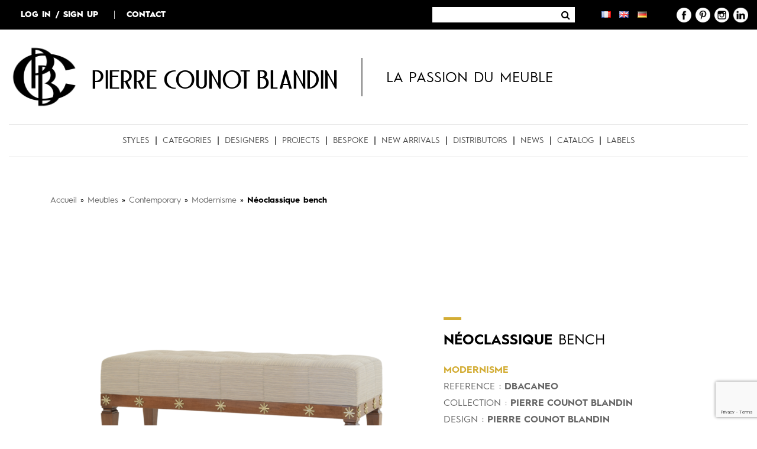

--- FILE ---
content_type: text/html; charset=UTF-8
request_url: https://www.counotblandin.fr/en/meubles/neoclassique-bench/
body_size: 12613
content:
<!DOCTYPE html>
<html>
  <head lang="en-GB">
    <meta charset="UTF-8">
    <meta name="language" content="fr-FR" />
    <meta name="format-detection" content="telephone=no" />
    <meta name="msapplication-tap-highlight" content="no" />
    <meta name="viewport" content="width=device-width, initial-scale=1.0, maximum-scale=1, user-scalable=no">
    <meta name='robots' content='index, follow, max-image-preview:large, max-snippet:-1, max-video-preview:-1' />

	<!-- This site is optimized with the Yoast SEO plugin v26.5 - https://yoast.com/wordpress/plugins/seo/ -->
	<title>Néoclassique bench - Pierre COUNOT BLANDIN</title>
	<meta name="description" content="Modernism style upholstered bench in solid beech. Brass feet and stars. Original drawing Pierre Counot blandin" />
	<link rel="canonical" href="https://www.counotblandin.fr/en/meubles/neoclassique-bench/" />
	<meta property="og:locale" content="en_GB" />
	<meta property="og:type" content="article" />
	<meta property="og:title" content="Néoclassique bench - Pierre COUNOT BLANDIN" />
	<meta property="og:description" content="Modernism style upholstered bench in solid beech. Brass feet and stars. Original drawing Pierre Counot blandin" />
	<meta property="og:url" content="https://www.counotblandin.fr/en/meubles/neoclassique-bench/" />
	<meta property="og:site_name" content="Pierre COUNOT BLANDIN" />
	<meta property="article:modified_time" content="2021-07-20T13:09:26+00:00" />
	<meta property="og:image" content="https://www.counotblandin.fr/wp-content/uploads/Pierre-Counot-Blandin-meubles-banquette_neoclassique-.png" />
	<meta property="og:image:width" content="1200" />
	<meta property="og:image:height" content="1200" />
	<meta property="og:image:type" content="image/png" />
	<meta name="twitter:card" content="summary_large_image" />
	<script type="application/ld+json" class="yoast-schema-graph">{"@context":"https://schema.org","@graph":[{"@type":"WebPage","@id":"https://www.counotblandin.fr/en/meubles/neoclassique-bench/","url":"https://www.counotblandin.fr/en/meubles/neoclassique-bench/","name":"Néoclassique bench - Pierre COUNOT BLANDIN","isPartOf":{"@id":"https://www.counotblandin.fr/de/#website"},"primaryImageOfPage":{"@id":"https://www.counotblandin.fr/en/meubles/neoclassique-bench/#primaryimage"},"image":{"@id":"https://www.counotblandin.fr/en/meubles/neoclassique-bench/#primaryimage"},"thumbnailUrl":"https://www.counotblandin.fr/wp-content/uploads/Pierre-Counot-Blandin-meubles-banquette_neoclassique-.png","datePublished":"2018-03-02T12:43:05+00:00","dateModified":"2021-07-20T13:09:26+00:00","description":"Modernism style upholstered bench in solid beech. Brass feet and stars. Original drawing Pierre Counot blandin","breadcrumb":{"@id":"https://www.counotblandin.fr/en/meubles/neoclassique-bench/#breadcrumb"},"inLanguage":"en-GB","potentialAction":[{"@type":"ReadAction","target":["https://www.counotblandin.fr/en/meubles/neoclassique-bench/"]}]},{"@type":"ImageObject","inLanguage":"en-GB","@id":"https://www.counotblandin.fr/en/meubles/neoclassique-bench/#primaryimage","url":"https://www.counotblandin.fr/wp-content/uploads/Pierre-Counot-Blandin-meubles-banquette_neoclassique-.png","contentUrl":"https://www.counotblandin.fr/wp-content/uploads/Pierre-Counot-Blandin-meubles-banquette_neoclassique-.png","width":1200,"height":1200,"caption":"pierre counot blandin meubles banquette neoclassique"},{"@type":"BreadcrumbList","@id":"https://www.counotblandin.fr/en/meubles/neoclassique-bench/#breadcrumb","itemListElement":[{"@type":"ListItem","position":1,"name":"Accueil","item":"https://www.counotblandin.fr/en/"},{"@type":"ListItem","position":2,"name":"Meubles","item":"https://www.counotblandin.fr/de/meubles/"},{"@type":"ListItem","position":3,"name":"Contemporary","item":"https://www.counotblandin.fr/en/style/contemporary/"},{"@type":"ListItem","position":4,"name":"Modernisme","item":"https://www.counotblandin.fr/en/style/modernisme/"},{"@type":"ListItem","position":5,"name":"Néoclassique bench"}]},{"@type":"WebSite","@id":"https://www.counotblandin.fr/de/#website","url":"https://www.counotblandin.fr/de/","name":"Pierre COUNOT BLANDIN","description":"La passion du meuble","publisher":{"@id":"https://www.counotblandin.fr/de/#organization"},"potentialAction":[{"@type":"SearchAction","target":{"@type":"EntryPoint","urlTemplate":"https://www.counotblandin.fr/de/?s={search_term_string}"},"query-input":{"@type":"PropertyValueSpecification","valueRequired":true,"valueName":"search_term_string"}}],"inLanguage":"en-GB"},{"@type":"Organization","@id":"https://www.counotblandin.fr/de/#organization","name":"Pierre COUNOT BLANDIN","url":"https://www.counotblandin.fr/de/","logo":{"@type":"ImageObject","inLanguage":"en-GB","@id":"https://www.counotblandin.fr/de/#/schema/logo/image/","url":"https://www.counotblandin.fr/wp-content/uploads/2017/11/logo.png","contentUrl":"https://www.counotblandin.fr/wp-content/uploads/2017/11/logo.png","width":500,"height":500,"caption":"Pierre COUNOT BLANDIN"},"image":{"@id":"https://www.counotblandin.fr/de/#/schema/logo/image/"}}]}</script>
	<!-- / Yoast SEO plugin. -->


<link rel="alternate" type="application/rss+xml" title="Pierre COUNOT BLANDIN &raquo; Feed" href="https://www.counotblandin.fr/en/feed/" />
<link rel="alternate" title="oEmbed (JSON)" type="application/json+oembed" href="https://www.counotblandin.fr/wp-json/oembed/1.0/embed?url=https%3A%2F%2Fwww.counotblandin.fr%2Fen%2Fmeubles%2Fneoclassique-bench%2F" />
<link rel="alternate" title="oEmbed (XML)" type="text/xml+oembed" href="https://www.counotblandin.fr/wp-json/oembed/1.0/embed?url=https%3A%2F%2Fwww.counotblandin.fr%2Fen%2Fmeubles%2Fneoclassique-bench%2F&#038;format=xml" />
<style id='wp-img-auto-sizes-contain-inline-css' type='text/css'>
img:is([sizes=auto i],[sizes^="auto," i]){contain-intrinsic-size:3000px 1500px}
/*# sourceURL=wp-img-auto-sizes-contain-inline-css */
</style>
<style id='wp-block-library-inline-css' type='text/css'>
:root{--wp-block-synced-color:#7a00df;--wp-block-synced-color--rgb:122,0,223;--wp-bound-block-color:var(--wp-block-synced-color);--wp-editor-canvas-background:#ddd;--wp-admin-theme-color:#007cba;--wp-admin-theme-color--rgb:0,124,186;--wp-admin-theme-color-darker-10:#006ba1;--wp-admin-theme-color-darker-10--rgb:0,107,160.5;--wp-admin-theme-color-darker-20:#005a87;--wp-admin-theme-color-darker-20--rgb:0,90,135;--wp-admin-border-width-focus:2px}@media (min-resolution:192dpi){:root{--wp-admin-border-width-focus:1.5px}}.wp-element-button{cursor:pointer}:root .has-very-light-gray-background-color{background-color:#eee}:root .has-very-dark-gray-background-color{background-color:#313131}:root .has-very-light-gray-color{color:#eee}:root .has-very-dark-gray-color{color:#313131}:root .has-vivid-green-cyan-to-vivid-cyan-blue-gradient-background{background:linear-gradient(135deg,#00d084,#0693e3)}:root .has-purple-crush-gradient-background{background:linear-gradient(135deg,#34e2e4,#4721fb 50%,#ab1dfe)}:root .has-hazy-dawn-gradient-background{background:linear-gradient(135deg,#faaca8,#dad0ec)}:root .has-subdued-olive-gradient-background{background:linear-gradient(135deg,#fafae1,#67a671)}:root .has-atomic-cream-gradient-background{background:linear-gradient(135deg,#fdd79a,#004a59)}:root .has-nightshade-gradient-background{background:linear-gradient(135deg,#330968,#31cdcf)}:root .has-midnight-gradient-background{background:linear-gradient(135deg,#020381,#2874fc)}:root{--wp--preset--font-size--normal:16px;--wp--preset--font-size--huge:42px}.has-regular-font-size{font-size:1em}.has-larger-font-size{font-size:2.625em}.has-normal-font-size{font-size:var(--wp--preset--font-size--normal)}.has-huge-font-size{font-size:var(--wp--preset--font-size--huge)}.has-text-align-center{text-align:center}.has-text-align-left{text-align:left}.has-text-align-right{text-align:right}.has-fit-text{white-space:nowrap!important}#end-resizable-editor-section{display:none}.aligncenter{clear:both}.items-justified-left{justify-content:flex-start}.items-justified-center{justify-content:center}.items-justified-right{justify-content:flex-end}.items-justified-space-between{justify-content:space-between}.screen-reader-text{border:0;clip-path:inset(50%);height:1px;margin:-1px;overflow:hidden;padding:0;position:absolute;width:1px;word-wrap:normal!important}.screen-reader-text:focus{background-color:#ddd;clip-path:none;color:#444;display:block;font-size:1em;height:auto;left:5px;line-height:normal;padding:15px 23px 14px;text-decoration:none;top:5px;width:auto;z-index:100000}html :where(.has-border-color){border-style:solid}html :where([style*=border-top-color]){border-top-style:solid}html :where([style*=border-right-color]){border-right-style:solid}html :where([style*=border-bottom-color]){border-bottom-style:solid}html :where([style*=border-left-color]){border-left-style:solid}html :where([style*=border-width]){border-style:solid}html :where([style*=border-top-width]){border-top-style:solid}html :where([style*=border-right-width]){border-right-style:solid}html :where([style*=border-bottom-width]){border-bottom-style:solid}html :where([style*=border-left-width]){border-left-style:solid}html :where(img[class*=wp-image-]){height:auto;max-width:100%}:where(figure){margin:0 0 1em}html :where(.is-position-sticky){--wp-admin--admin-bar--position-offset:var(--wp-admin--admin-bar--height,0px)}@media screen and (max-width:600px){html :where(.is-position-sticky){--wp-admin--admin-bar--position-offset:0px}}

/*# sourceURL=wp-block-library-inline-css */
</style><style id='global-styles-inline-css' type='text/css'>
:root{--wp--preset--aspect-ratio--square: 1;--wp--preset--aspect-ratio--4-3: 4/3;--wp--preset--aspect-ratio--3-4: 3/4;--wp--preset--aspect-ratio--3-2: 3/2;--wp--preset--aspect-ratio--2-3: 2/3;--wp--preset--aspect-ratio--16-9: 16/9;--wp--preset--aspect-ratio--9-16: 9/16;--wp--preset--color--black: #000000;--wp--preset--color--cyan-bluish-gray: #abb8c3;--wp--preset--color--white: #ffffff;--wp--preset--color--pale-pink: #f78da7;--wp--preset--color--vivid-red: #cf2e2e;--wp--preset--color--luminous-vivid-orange: #ff6900;--wp--preset--color--luminous-vivid-amber: #fcb900;--wp--preset--color--light-green-cyan: #7bdcb5;--wp--preset--color--vivid-green-cyan: #00d084;--wp--preset--color--pale-cyan-blue: #8ed1fc;--wp--preset--color--vivid-cyan-blue: #0693e3;--wp--preset--color--vivid-purple: #9b51e0;--wp--preset--gradient--vivid-cyan-blue-to-vivid-purple: linear-gradient(135deg,rgb(6,147,227) 0%,rgb(155,81,224) 100%);--wp--preset--gradient--light-green-cyan-to-vivid-green-cyan: linear-gradient(135deg,rgb(122,220,180) 0%,rgb(0,208,130) 100%);--wp--preset--gradient--luminous-vivid-amber-to-luminous-vivid-orange: linear-gradient(135deg,rgb(252,185,0) 0%,rgb(255,105,0) 100%);--wp--preset--gradient--luminous-vivid-orange-to-vivid-red: linear-gradient(135deg,rgb(255,105,0) 0%,rgb(207,46,46) 100%);--wp--preset--gradient--very-light-gray-to-cyan-bluish-gray: linear-gradient(135deg,rgb(238,238,238) 0%,rgb(169,184,195) 100%);--wp--preset--gradient--cool-to-warm-spectrum: linear-gradient(135deg,rgb(74,234,220) 0%,rgb(151,120,209) 20%,rgb(207,42,186) 40%,rgb(238,44,130) 60%,rgb(251,105,98) 80%,rgb(254,248,76) 100%);--wp--preset--gradient--blush-light-purple: linear-gradient(135deg,rgb(255,206,236) 0%,rgb(152,150,240) 100%);--wp--preset--gradient--blush-bordeaux: linear-gradient(135deg,rgb(254,205,165) 0%,rgb(254,45,45) 50%,rgb(107,0,62) 100%);--wp--preset--gradient--luminous-dusk: linear-gradient(135deg,rgb(255,203,112) 0%,rgb(199,81,192) 50%,rgb(65,88,208) 100%);--wp--preset--gradient--pale-ocean: linear-gradient(135deg,rgb(255,245,203) 0%,rgb(182,227,212) 50%,rgb(51,167,181) 100%);--wp--preset--gradient--electric-grass: linear-gradient(135deg,rgb(202,248,128) 0%,rgb(113,206,126) 100%);--wp--preset--gradient--midnight: linear-gradient(135deg,rgb(2,3,129) 0%,rgb(40,116,252) 100%);--wp--preset--font-size--small: 13px;--wp--preset--font-size--medium: 20px;--wp--preset--font-size--large: 36px;--wp--preset--font-size--x-large: 42px;--wp--preset--spacing--20: 0.44rem;--wp--preset--spacing--30: 0.67rem;--wp--preset--spacing--40: 1rem;--wp--preset--spacing--50: 1.5rem;--wp--preset--spacing--60: 2.25rem;--wp--preset--spacing--70: 3.38rem;--wp--preset--spacing--80: 5.06rem;--wp--preset--shadow--natural: 6px 6px 9px rgba(0, 0, 0, 0.2);--wp--preset--shadow--deep: 12px 12px 50px rgba(0, 0, 0, 0.4);--wp--preset--shadow--sharp: 6px 6px 0px rgba(0, 0, 0, 0.2);--wp--preset--shadow--outlined: 6px 6px 0px -3px rgb(255, 255, 255), 6px 6px rgb(0, 0, 0);--wp--preset--shadow--crisp: 6px 6px 0px rgb(0, 0, 0);}:where(.is-layout-flex){gap: 0.5em;}:where(.is-layout-grid){gap: 0.5em;}body .is-layout-flex{display: flex;}.is-layout-flex{flex-wrap: wrap;align-items: center;}.is-layout-flex > :is(*, div){margin: 0;}body .is-layout-grid{display: grid;}.is-layout-grid > :is(*, div){margin: 0;}:where(.wp-block-columns.is-layout-flex){gap: 2em;}:where(.wp-block-columns.is-layout-grid){gap: 2em;}:where(.wp-block-post-template.is-layout-flex){gap: 1.25em;}:where(.wp-block-post-template.is-layout-grid){gap: 1.25em;}.has-black-color{color: var(--wp--preset--color--black) !important;}.has-cyan-bluish-gray-color{color: var(--wp--preset--color--cyan-bluish-gray) !important;}.has-white-color{color: var(--wp--preset--color--white) !important;}.has-pale-pink-color{color: var(--wp--preset--color--pale-pink) !important;}.has-vivid-red-color{color: var(--wp--preset--color--vivid-red) !important;}.has-luminous-vivid-orange-color{color: var(--wp--preset--color--luminous-vivid-orange) !important;}.has-luminous-vivid-amber-color{color: var(--wp--preset--color--luminous-vivid-amber) !important;}.has-light-green-cyan-color{color: var(--wp--preset--color--light-green-cyan) !important;}.has-vivid-green-cyan-color{color: var(--wp--preset--color--vivid-green-cyan) !important;}.has-pale-cyan-blue-color{color: var(--wp--preset--color--pale-cyan-blue) !important;}.has-vivid-cyan-blue-color{color: var(--wp--preset--color--vivid-cyan-blue) !important;}.has-vivid-purple-color{color: var(--wp--preset--color--vivid-purple) !important;}.has-black-background-color{background-color: var(--wp--preset--color--black) !important;}.has-cyan-bluish-gray-background-color{background-color: var(--wp--preset--color--cyan-bluish-gray) !important;}.has-white-background-color{background-color: var(--wp--preset--color--white) !important;}.has-pale-pink-background-color{background-color: var(--wp--preset--color--pale-pink) !important;}.has-vivid-red-background-color{background-color: var(--wp--preset--color--vivid-red) !important;}.has-luminous-vivid-orange-background-color{background-color: var(--wp--preset--color--luminous-vivid-orange) !important;}.has-luminous-vivid-amber-background-color{background-color: var(--wp--preset--color--luminous-vivid-amber) !important;}.has-light-green-cyan-background-color{background-color: var(--wp--preset--color--light-green-cyan) !important;}.has-vivid-green-cyan-background-color{background-color: var(--wp--preset--color--vivid-green-cyan) !important;}.has-pale-cyan-blue-background-color{background-color: var(--wp--preset--color--pale-cyan-blue) !important;}.has-vivid-cyan-blue-background-color{background-color: var(--wp--preset--color--vivid-cyan-blue) !important;}.has-vivid-purple-background-color{background-color: var(--wp--preset--color--vivid-purple) !important;}.has-black-border-color{border-color: var(--wp--preset--color--black) !important;}.has-cyan-bluish-gray-border-color{border-color: var(--wp--preset--color--cyan-bluish-gray) !important;}.has-white-border-color{border-color: var(--wp--preset--color--white) !important;}.has-pale-pink-border-color{border-color: var(--wp--preset--color--pale-pink) !important;}.has-vivid-red-border-color{border-color: var(--wp--preset--color--vivid-red) !important;}.has-luminous-vivid-orange-border-color{border-color: var(--wp--preset--color--luminous-vivid-orange) !important;}.has-luminous-vivid-amber-border-color{border-color: var(--wp--preset--color--luminous-vivid-amber) !important;}.has-light-green-cyan-border-color{border-color: var(--wp--preset--color--light-green-cyan) !important;}.has-vivid-green-cyan-border-color{border-color: var(--wp--preset--color--vivid-green-cyan) !important;}.has-pale-cyan-blue-border-color{border-color: var(--wp--preset--color--pale-cyan-blue) !important;}.has-vivid-cyan-blue-border-color{border-color: var(--wp--preset--color--vivid-cyan-blue) !important;}.has-vivid-purple-border-color{border-color: var(--wp--preset--color--vivid-purple) !important;}.has-vivid-cyan-blue-to-vivid-purple-gradient-background{background: var(--wp--preset--gradient--vivid-cyan-blue-to-vivid-purple) !important;}.has-light-green-cyan-to-vivid-green-cyan-gradient-background{background: var(--wp--preset--gradient--light-green-cyan-to-vivid-green-cyan) !important;}.has-luminous-vivid-amber-to-luminous-vivid-orange-gradient-background{background: var(--wp--preset--gradient--luminous-vivid-amber-to-luminous-vivid-orange) !important;}.has-luminous-vivid-orange-to-vivid-red-gradient-background{background: var(--wp--preset--gradient--luminous-vivid-orange-to-vivid-red) !important;}.has-very-light-gray-to-cyan-bluish-gray-gradient-background{background: var(--wp--preset--gradient--very-light-gray-to-cyan-bluish-gray) !important;}.has-cool-to-warm-spectrum-gradient-background{background: var(--wp--preset--gradient--cool-to-warm-spectrum) !important;}.has-blush-light-purple-gradient-background{background: var(--wp--preset--gradient--blush-light-purple) !important;}.has-blush-bordeaux-gradient-background{background: var(--wp--preset--gradient--blush-bordeaux) !important;}.has-luminous-dusk-gradient-background{background: var(--wp--preset--gradient--luminous-dusk) !important;}.has-pale-ocean-gradient-background{background: var(--wp--preset--gradient--pale-ocean) !important;}.has-electric-grass-gradient-background{background: var(--wp--preset--gradient--electric-grass) !important;}.has-midnight-gradient-background{background: var(--wp--preset--gradient--midnight) !important;}.has-small-font-size{font-size: var(--wp--preset--font-size--small) !important;}.has-medium-font-size{font-size: var(--wp--preset--font-size--medium) !important;}.has-large-font-size{font-size: var(--wp--preset--font-size--large) !important;}.has-x-large-font-size{font-size: var(--wp--preset--font-size--x-large) !important;}
/*# sourceURL=global-styles-inline-css */
</style>

<style id='classic-theme-styles-inline-css' type='text/css'>
/*! This file is auto-generated */
.wp-block-button__link{color:#fff;background-color:#32373c;border-radius:9999px;box-shadow:none;text-decoration:none;padding:calc(.667em + 2px) calc(1.333em + 2px);font-size:1.125em}.wp-block-file__button{background:#32373c;color:#fff;text-decoration:none}
/*# sourceURL=/wp-includes/css/classic-themes.min.css */
</style>
<link rel='stylesheet' id='contact-form-7-css' href='https://www.counotblandin.fr/wp-content/plugins/contact-form-7/includes/css/styles.css?ver=6.1.4' type='text/css' media='all' />
<link rel='stylesheet' id='fancybox-css' href='https://www.counotblandin.fr/wp-content/themes/am/_css/fancybox.css?ver=1.0.0' type='text/css' media='all' />
<link rel='stylesheet' id='magnify-css' href='https://www.counotblandin.fr/wp-content/themes/am/_css/magnify.css?ver=1.0.0' type='text/css' media='all' />
<link rel='stylesheet' id='main-css' href='https://www.counotblandin.fr/wp-content/themes/am/_css/main.css?ver=2.0.0' type='text/css' media='all' />
<link rel='stylesheet' id='wp_mailjet_form_builder_widget-widget-front-styles-css' href='https://www.counotblandin.fr/wp-content/plugins/mailjet-for-wordpress/src/widgetformbuilder/css/front-widget.css?ver=6.1.6' type='text/css' media='all' />
<link rel='stylesheet' id='wppb_stylesheet-css' href='https://www.counotblandin.fr/wp-content/plugins/profile-builder-pro/assets/css/style-front-end.css?ver=3.4.9' type='text/css' media='all' />
<script type="text/javascript" src="https://www.counotblandin.fr/wp-includes/js/jquery/jquery.min.js?ver=3.7.1" id="jquery-core-js"></script>
<script type="text/javascript" src="https://www.counotblandin.fr/wp-includes/js/jquery/jquery-migrate.min.js?ver=3.4.1" id="jquery-migrate-js"></script>
<script type="text/javascript" id="snazzymaps-js-js-extra">
/* <![CDATA[ */
var SnazzyDataForSnazzyMaps = [];
SnazzyDataForSnazzyMaps={"id":80,"name":"Cool Grey","description":"A simplified bright map. ","url":"https:\/\/snazzymaps.com\/style\/80\/cool-grey","imageUrl":"https:\/\/snazzy-maps-cdn.azureedge.net\/assets\/80-cool-grey.png?v=20170626074429","json":"[ { \"featureType\": \"landscape\", \"elementType\": \"labels\", \"stylers\": [ { \"visibility\": \"off\" } ] },{ \"featureType\": \"transit\", \"elementType\": \"labels\", \"stylers\": [ { \"visibility\": \"off\" } ] },{ \"featureType\": \"poi\", \"elementType\": \"labels\", \"stylers\": [ { \"visibility\": \"off\" } ] },{ \"featureType\": \"water\", \"elementType\": \"labels\", \"stylers\": [ { \"visibility\": \"off\" } ] },{ \"featureType\": \"road\", \"elementType\": \"labels.icon\", \"stylers\": [ { \"visibility\": \"off\" } ] },{ \"stylers\": [ { \"hue\": \"#00aaff\" }, { \"saturation\": -100 }, { \"gamma\": 2.15 }, { \"lightness\": 12 } ] },{ \"featureType\": \"road\", \"elementType\": \"labels.text.fill\", \"stylers\": [ { \"visibility\": \"on\" }, { \"lightness\": 24 } ] },{ \"featureType\": \"road\", \"elementType\": \"geometry\", \"stylers\": [ { \"lightness\": 57 } ] } ]","views":71551,"favorites":293,"createdBy":{"name":"Nico","url":"http:\/\/Fittter.me"},"createdOn":"2014-04-16T02:56:47.393","tags":["light","simple"],"colors":["gray","white"]};
//# sourceURL=snazzymaps-js-js-extra
/* ]]> */
</script>
<script type="text/javascript" src="https://www.counotblandin.fr/wp-content/plugins/snazzy-maps/snazzymaps.js?ver=1.5.0" id="snazzymaps-js-js"></script>
<link rel="https://api.w.org/" href="https://www.counotblandin.fr/wp-json/" /><link rel="alternate" title="JSON" type="application/json" href="https://www.counotblandin.fr/wp-json/wp/v2/meubles/3297" />    <script type="text/javascript">
        var ajaxurl = 'https://www.counotblandin.fr/wp-admin/admin-ajax.php';
    </script>
    <link rel="alternate" href="https://www.counotblandin.fr/meubles/banquette-neoclassique/" hreflang="fr" />
<link rel="alternate" href="https://www.counotblandin.fr/en/meubles/neoclassique-bench/" hreflang="en" />
<link rel="alternate" href="https://www.counotblandin.fr/de/meubles/neoclassique-bank/" hreflang="de" />

    <!-- Global site tag (gtag.js) - Google Analytics -->
    <script async src="https://www.googletagmanager.com/gtag/js?id=UA-46630275-25"></script>
    <script>
      window.dataLayer = window.dataLayer || [];
      function gtag(){dataLayer.push(arguments);}
      gtag('js', new Date());

      gtag('config', 'UA-46630275-25');
    </script>


  </head>
  <body class="wp-singular meubles-template-default single single-meubles postid-3297 wp-custom-logo wp-theme-am">

    <header>
	   

    		<div class="barre">

                <div class="container-fluid">

                    <div class="row align-items-center">

                        <div class="col-md-6">

                    		<nav role="navigation" id="pages">
                			                    			    <div class="menu-menu-secondaire-en-container"><ul id="menu-menu-secondaire-en" class="menu"><li id="menu-item-1332" class="nmr-logged-out menu-item menu-item-type-post_type menu-item-object-page menu-item-1332"><a href="https://www.counotblandin.fr/en/log-in-sign-up/">Log in / Sign up</a></li>
<li id="menu-item-1327" class="menu-item menu-item-type-post_type menu-item-object-page menu-item-1327"><a href="https://www.counotblandin.fr/en/contact/">Contact</a></li>
</ul></div>                		    </nav>

                        </div>

                        <div class="col-md-6 second">

                    		<form method="get" id="formsearch" action="https://www.counotblandin.fr/en/">
  <input type="search" value="" name="s" id="s">
  <button type="submit" id="submit"><i class="fa fa-search"></i></button>
</form>
                    		                                	<li class="lang-item lang-item-3 lang-item-fr lang-item-first"><a lang="fr-FR" hreflang="fr-FR" href="https://www.counotblandin.fr/meubles/banquette-neoclassique/"><img src="[data-uri]" title="Français" alt="Français" /><span style="margin-left:0.3em;"></span></a></li>
	<li class="lang-item lang-item-6 lang-item-en current-lang"><a lang="en-GB" hreflang="en-GB" href="https://www.counotblandin.fr/en/meubles/neoclassique-bench/"><img src="[data-uri]" title="English" alt="English" /><span style="margin-left:0.3em;"></span></a></li>
	<li class="lang-item lang-item-639 lang-item-de"><a lang="de-DE" hreflang="de-DE" href="https://www.counotblandin.fr/de/meubles/neoclassique-bank/"><img src="[data-uri]" title="Deutsch" alt="Deutsch" /><span style="margin-left:0.3em;"></span></a></li>
                            
                            <nav role="navigation" id="social">

                                                                <a href="https://www.facebook.com/counotblandin" target="_blank">
                                    <img src="https://www.counotblandin.fr/wp-content/themes/am/_img/facebook-logo-button.png" title="Counot-Blandin sur Facebook" alt="Counot-Blandin sur Facebook" />
                                </a>
                                
                                                                <a href="https://fr.pinterest.com/counotblandin/" target="_blank">
                                    <img src="https://www.counotblandin.fr/wp-content/themes/am/_img/pinterest-logo-button.png" title="Counot-Blandin sur Pinterest" alt="Counot-Blandin sur Pinterest" />
                                </a>
                                
                                                                <a href="https://www.instagram.com/counotblandin/" target="_blank">
                                    <img src="https://www.counotblandin.fr/wp-content/themes/am/_img/instagram-logo.png" title="Counot-Blandin sur Instagram" alt="Counot-Blandin sur Instagram" />
                                </a>
                                
                                                                <a href="https://www.linkedin.com/company/18420013/" target="_blank">
                                    <img src="https://www.counotblandin.fr/wp-content/themes/am/_img/linkedin-logo.png" title="Counot-Blandin sur LinkedIn" alt="Counot-Blandin sur LinkedIn" />
                                </a>
                                
            		        </nav>

                		</div>

                    </div>

                </div>

    		</div>

    		<div class="main">

        		<div class="container-fluid">

                    <div class="row">

                        <div class="col">

                    		<div id="tete">

                        		<div id="mainlogo">

                        			
                        			                        			                                        <a href="https://www.counotblandin.fr/en/">
                                                                			<img src="https://www.counotblandin.fr/wp-content/uploads/2017/11/logo.png" alt="Néoclassique bench" title="Néoclassique bench" />
                        			</a>

                        		</div>


                                <div id="sitename">
                                                            			                                        <a href="https://www.counotblandin.fr/en/">
                                                                        Pierre COUNOT BLANDIN</a></div>

                                <h4>La passion du meuble</h4>



                    		</div>

                        </div>

                    </div>

        		</div>

    		</div>

    		<div id="menu">

        		<div class="container-fluid">

                    <div class="row">

                        <div class="col">

                    		<nav role="navigation" id="menu_principal">

                    			<div class="menu-menu-principal-en-container"><ul id="menu-menu-principal-en" class="menu"><li id="menu-item-399" class="menu-style menu-item menu-item-type-custom menu-item-object-custom menu-item-399"><a href="#">Styles</a></li>
<li id="menu-item-400" class="menu-categorie menu-item menu-item-type-custom menu-item-object-custom menu-item-400"><a href="#">Categories</a></li>
<li id="menu-item-1310" class="menu-item menu-item-type-custom menu-item-object-custom menu-item-has-children menu-item-1310"><a href="#">Designers</a>
<ul class="sub-menu">
	<li id="menu-item-8165" class="menu-item menu-item-type-post_type menu-item-object-designers menu-item-8165"><a href="https://www.counotblandin.fr/en/designers/pierre-counot-blandin/">Pierre Counot Blandin</a></li>
	<li id="menu-item-8166" class="menu-item menu-item-type-post_type menu-item-object-designers menu-item-8166"><a href="https://www.counotblandin.fr/en/designers/john-hutton/">John Hutton</a></li>
	<li id="menu-item-1312" class="menu-item menu-item-type-post_type menu-item-object-designers menu-item-1312"><a href="https://www.counotblandin.fr/en/designers/jean-louis-deniot/">Jean-Louis Deniot</a></li>
	<li id="menu-item-8734" class="menu-item menu-item-type-post_type menu-item-object-designers menu-item-8734"><a href="https://www.counotblandin.fr/designers/design-maxime-boutillier-pour-pierre-counot-blandin/">Maxime Boutillier</a></li>
</ul>
</li>
<li id="menu-item-1315" class="menu-item menu-item-type-post_type_archive menu-item-object-realisations menu-item-1315"><a href="https://www.counotblandin.fr/en/realisations/">Projects</a></li>
<li id="menu-item-1238" class="menu-item menu-item-type-post_type menu-item-object-page menu-item-1238"><a href="https://www.counotblandin.fr/en/bespokes/">Bespoke</a></li>
<li id="menu-item-1317" class="menu-item menu-item-type-post_type_archive menu-item-object-architecture menu-item-1317"><a href="https://www.counotblandin.fr/en/architecture/">New arrivals</a></li>
<li id="menu-item-1237" class="menu-item menu-item-type-post_type menu-item-object-page menu-item-1237"><a href="https://www.counotblandin.fr/en/distributors/">Distributors</a></li>
<li id="menu-item-1321" class="menu-item menu-item-type-post_type menu-item-object-page current_page_parent menu-item-1321"><a href="https://www.counotblandin.fr/en/news/">News</a></li>
<li id="menu-item-1322" class="menu-item menu-item-type-post_type_archive menu-item-object-showroom menu-item-1322"><a href="https://www.counotblandin.fr/en/showroom/">Catalog</a></li>
<li id="menu-item-8168" class="menu-item menu-item-type-post_type menu-item-object-page menu-item-8168"><a href="https://www.counotblandin.fr/en/labels/">Labels</a></li>
</ul></div>
                    			<div class="subnav-styles">

                        			

                        			
                        			<div>
	                        			<h5><a href="https://www.counotblandin.fr/en/style/contemporary/">Contemporary</a></h5>

                        			    
                        			    
                        			    							    			    	<li><a href="https://www.counotblandin.fr/en/style/current-style/">Current</a></li>
						    			    
                        			    
                        			    							    			    	<li><a href="https://www.counotblandin.fr/en/style/style-1950s/">50's</a></li>
						    			    
                        			    
                        			    							    			    	<li><a href="https://www.counotblandin.fr/en/style/modernisme/">Modernisme</a></li>
						    			    
                        			    
                        			    							    			    	<li><a href="https://www.counotblandin.fr/en/style/art-deco-style/">Art deco</a></li>
						    			    
                        			    
                        			</div>

                        			
                        			<div>
	                        			<h5><a href="https://www.counotblandin.fr/en/style/outdoor-en/">Outdoor</a></h5>

                        			    
                        			    
                        			</div>

                        			
                        			<div>
	                        			<h5><a href="https://www.counotblandin.fr/en/style/style/">Style</a></h5>

                        			    
                        			    
                        			    							    			    	<li><a href="https://www.counotblandin.fr/en/style/louis-philippe-style/">Louis Philippe</a></li>
						    			    
                        			    
                        			    							    			    	<li><a href="https://www.counotblandin.fr/en/style/louis-xvi-style/">Louis XVI</a></li>
						    			    
                        			    
                        			    							    			    	<li><a href="https://www.counotblandin.fr/en/style/louis-xiv-style/">Louis XIV</a></li>
						    			    
                        			    
                        			    							    			    	<li><a href="https://www.counotblandin.fr/en/style/restoration-style/">Restoration</a></li>
						    			    
                        			    
                        			    							    			    	<li><a href="https://www.counotblandin.fr/en/style/the-transition-style/">The Transition</a></li>
						    			    
                        			    
                        			    							    			    	<li><a href="https://www.counotblandin.fr/en/style/louis-xiii-style/">Louis XIII</a></li>
						    			    
                        			    
                        			    							    			    	<li><a href="https://www.counotblandin.fr/en/style/empire-style/">Empire</a></li>
						    			    
                        			    
                        			    							    			    	<li><a href="https://www.counotblandin.fr/en/style/louis-xv-style/">Louis XV</a></li>
						    			    
                        			    
                        			    							    			    	<li><a href="https://www.counotblandin.fr/en/style/renaissance-style/">Renaissance</a></li>
						    			    
                        			    
                        			    							    			    	<li><a href="https://www.counotblandin.fr/en/style/directoire-style/">Directoire</a></li>
						    			    
                        			    
                        			    							    			    	<li><a href="https://www.counotblandin.fr/en/style/regency-style/">Regency</a></li>
						    			    
                        			    
                        			</div>

                        			
                    			</div>

                    			<div class="subnav-categories">

                        			

                        			
                        			<div>
	                        			<h5>Seating</h5>

                        			    
                        			    
                        			    							    			     	<li><a href="https://www.counotblandin.fr/en/categorie/dining-chairs/">Dining chairs</a></li>
						    			    
                        			    
                        			    							    			     	<li><a href="https://www.counotblandin.fr/en/categorie/armchairs-and-sofas/">Armchairs and sofas</a></li>
						    			    
                        			    
                        			    							    			     	<li><a href="https://www.counotblandin.fr/en/categorie/occasional-chairs/">Occasional chairs</a></li>
						    			    
                        			    
                        			    							    			     	<li><a href="https://www.counotblandin.fr/en/categorie/benches/">Benches &amp; Stools</a></li>
						    			    
                        			    
                        			</div>

                        			
                        			<div>
	                        			<h5>Furniture</h5>

                        			    
                        			    
                        			    							    			     	<li><a href="https://www.counotblandin.fr/en/categorie/accessories/">Accessories</a></li>
						    			    
                        			    
                        			    							    			     	<li><a href="https://www.counotblandin.fr/en/categorie/dining-tables/">Dining tables</a></li>
						    			    
                        			    
                        			    							    			     	<li><a href="https://www.counotblandin.fr/en/categorie/desks/">Desks</a></li>
						    			    
                        			    
                        			    							    			     	<li><a href="https://www.counotblandin.fr/en/categorie/side-and-coffee-tables/">Side and coffee tables</a></li>
						    			    
                        			    
                        			    							    			     	<li><a href="https://www.counotblandin.fr/en/categorie/consoles/">Consoles and Vanity</a></li>
						    			    
                        			    
                        			    							    			     	<li><a href="https://www.counotblandin.fr/en/categorie/beds/">Beds</a></li>
						    			    
                        			    
                        			    							    			     	<li><a href="https://www.counotblandin.fr/en/categorie/bedsides/">Bedsides</a></li>
						    			    
                        			    
                        			    							    			     	<li><a href="https://www.counotblandin.fr/en/categorie/cabinets-and-chest-of-drawers/">Cabinets and Chest of drawers</a></li>
						    			    
                        			    
                        			</div>

                        			
                    			</div>

                    		</nav>

                        </div>

                    </div>

        		</div>

    		</div>

    </header>

    <div id="mobile-menu">

        <div id="barre">

            <div id="logomobile">
                    			                <a href="https://www.counotblandin.fr/en/">
                Pierre COUNOT BLANDIN</a>
            </div>

            <div id="menuopener">
                <img src="https://www.counotblandin.fr/wp-content/themes/am/_img/menu.png" alt="menu" >
            </div>

        </div>

        <div id="corpus">

            
            <div class="menu-menu-principal-en-container"><ul id="menu-menu-principal-en-1" class="menu"><li class="menu-style menu-item menu-item-type-custom menu-item-object-custom menu-item-399"><a href="#">Styles</a></li>
<li class="menu-categorie menu-item menu-item-type-custom menu-item-object-custom menu-item-400"><a href="#">Categories</a></li>
<li class="menu-item menu-item-type-custom menu-item-object-custom menu-item-has-children menu-item-1310"><a href="#">Designers</a>
<ul class="sub-menu">
	<li class="menu-item menu-item-type-post_type menu-item-object-designers menu-item-8165"><a href="https://www.counotblandin.fr/en/designers/pierre-counot-blandin/">Pierre Counot Blandin</a></li>
	<li class="menu-item menu-item-type-post_type menu-item-object-designers menu-item-8166"><a href="https://www.counotblandin.fr/en/designers/john-hutton/">John Hutton</a></li>
	<li class="menu-item menu-item-type-post_type menu-item-object-designers menu-item-1312"><a href="https://www.counotblandin.fr/en/designers/jean-louis-deniot/">Jean-Louis Deniot</a></li>
	<li class="menu-item menu-item-type-post_type menu-item-object-designers menu-item-8734"><a href="https://www.counotblandin.fr/designers/design-maxime-boutillier-pour-pierre-counot-blandin/">Maxime Boutillier</a></li>
</ul>
</li>
<li class="menu-item menu-item-type-post_type_archive menu-item-object-realisations menu-item-1315"><a href="https://www.counotblandin.fr/en/realisations/">Projects</a></li>
<li class="menu-item menu-item-type-post_type menu-item-object-page menu-item-1238"><a href="https://www.counotblandin.fr/en/bespokes/">Bespoke</a></li>
<li class="menu-item menu-item-type-post_type_archive menu-item-object-architecture menu-item-1317"><a href="https://www.counotblandin.fr/en/architecture/">New arrivals</a></li>
<li class="menu-item menu-item-type-post_type menu-item-object-page menu-item-1237"><a href="https://www.counotblandin.fr/en/distributors/">Distributors</a></li>
<li class="menu-item menu-item-type-post_type menu-item-object-page current_page_parent menu-item-1321"><a href="https://www.counotblandin.fr/en/news/">News</a></li>
<li class="menu-item menu-item-type-post_type_archive menu-item-object-showroom menu-item-1322"><a href="https://www.counotblandin.fr/en/showroom/">Catalog</a></li>
<li class="menu-item menu-item-type-post_type menu-item-object-page menu-item-8168"><a href="https://www.counotblandin.fr/en/labels/">Labels</a></li>
</ul></div>
            <hr />

            <div class="menu-menu-secondaire-en-container"><ul id="menu-menu-secondaire-en-1" class="menu"><li class="nmr-logged-out menu-item menu-item-type-post_type menu-item-object-page menu-item-1332"><a href="https://www.counotblandin.fr/en/log-in-sign-up/">Log in / Sign up</a></li>
<li class="menu-item menu-item-type-post_type menu-item-object-page menu-item-1327"><a href="https://www.counotblandin.fr/en/contact/">Contact</a></li>
</ul></div>
            <div class="bottom-menu">

                                    <div class="langs">	<li class="lang-item lang-item-3 lang-item-fr lang-item-first"><a lang="fr-FR" hreflang="fr-FR" href="https://www.counotblandin.fr/meubles/banquette-neoclassique/"><img src="[data-uri]" title="Français" alt="Français" /><span style="margin-left:0.3em;"></span></a></li>
	<li class="lang-item lang-item-6 lang-item-en current-lang"><a lang="en-GB" hreflang="en-GB" href="https://www.counotblandin.fr/en/meubles/neoclassique-bench/"><img src="[data-uri]" title="English" alt="English" /><span style="margin-left:0.3em;"></span></a></li>
	<li class="lang-item lang-item-639 lang-item-de"><a lang="de-DE" hreflang="de-DE" href="https://www.counotblandin.fr/de/meubles/neoclassique-bank/"><img src="[data-uri]" title="Deutsch" alt="Deutsch" /><span style="margin-left:0.3em;"></span></a></li>
</div>
                
                <nav role="navigation" id="social">
                                       <a href="https://www.facebook.com/counotblandin" target="_blank">
                        <img src="https://www.counotblandin.fr/wp-content/themes/am/_img/facebook-logo-button.png" title="Counot-Blandin sur Facebook" alt="Counot-Blandin sur Facebook" />
                    </a>
                    
                                        <a href="https://fr.pinterest.com/counotblandin/" target="_blank">
                        <img src="https://www.counotblandin.fr/wp-content/themes/am/_img/pinterest-logo-button.png" title="Counot-Blandin sur Pinterest" alt="Counot-Blandin sur Pinterest" />
                    </a>
                    
                                        <a href="https://www.instagram.com/counotblandin/" target="_blank">
                        <img src="https://www.counotblandin.fr/wp-content/themes/am/_img/instagram-logo.png" title="Counot-Blandin sur Instagram" alt="Counot-Blandin sur Instagram" />
                    </a>
                    
                                        <a href="https://www.linkedin.com/company/18420013/" target="_blank">
                        <img src="https://www.counotblandin.fr/wp-content/themes/am/_img/linkedin-logo.png" title="Counot-Blandin sur LinkedIn" alt="Counot-Blandin sur LinkedIn" />
                    </a>
                        	        </nav>

            </div>

            <ul class="sub-menu subnav-styles">

    			
    			
    			    
    			
    			    
    			
    			    
	    			    	    			    	<li><a href="https://www.counotblandin.fr/en/style/current-style/">Current</a></li>
	    			    
	    			
    			
    			    
	    			    	    			    	<li><a href="https://www.counotblandin.fr/en/style/style-1950s/">50's</a></li>
	    			    
	    			
    			
    			    
	    			    	    			    	<li><a href="https://www.counotblandin.fr/en/style/modernisme/">Modernisme</a></li>
	    			    
	    			
    			
    			    
	    			    	    			    	<li><a href="https://www.counotblandin.fr/en/style/art-deco-style/">Art deco</a></li>
	    			    
	    			
    			
    			    
    			
    			    
	    			    	    			    	<li><a href="https://www.counotblandin.fr/en/style/louis-philippe-style/">Louis Philippe</a></li>
	    			    
	    			
    			
    			    
	    			    	    			    	<li><a href="https://www.counotblandin.fr/en/style/louis-xvi-style/">Louis XVI</a></li>
	    			    
	    			
    			
    			    
	    			    	    			    	<li><a href="https://www.counotblandin.fr/en/style/louis-xiv-style/">Louis XIV</a></li>
	    			    
	    			
    			
    			    
	    			    	    			    	<li><a href="https://www.counotblandin.fr/en/style/restoration-style/">Restoration</a></li>
	    			    
	    			
    			
    			    
	    			    	    			    	<li><a href="https://www.counotblandin.fr/en/style/the-transition-style/">The Transition</a></li>
	    			    
	    			
    			
    			    
	    			    	    			    	<li><a href="https://www.counotblandin.fr/en/style/louis-xiii-style/">Louis XIII</a></li>
	    			    
	    			
    			
    			    
	    			    	    			    	<li><a href="https://www.counotblandin.fr/en/style/empire-style/">Empire</a></li>
	    			    
	    			
    			
    			    
	    			    	    			    	<li><a href="https://www.counotblandin.fr/en/style/louis-xv-style/">Louis XV</a></li>
	    			    
	    			
    			
    			    
	    			    	    			    	<li><a href="https://www.counotblandin.fr/en/style/renaissance-style/">Renaissance</a></li>
	    			    
	    			
    			
    			    
	    			    	    			    	<li><a href="https://www.counotblandin.fr/en/style/directoire-style/">Directoire</a></li>
	    			    
	    			
    			
    			    
	    			    	    			    	<li><a href="https://www.counotblandin.fr/en/style/regency-style/">Regency</a></li>
	    			    
	    			
    			
			</ul>

			<ul class="sub-menu subnav-categories">

    			
    			
    				 
	    			     	    			     	<li><a href="https://www.counotblandin.fr/en/categorie/accessories/">Accessories</a></li>
	    			     
	    			 
    			
    				 
    			
    				 
	    			     	    			     	<li><a href="https://www.counotblandin.fr/en/categorie/dining-chairs/">Dining chairs</a></li>
	    			     
	    			 
    			
    				 
	    			     	    			     	<li><a href="https://www.counotblandin.fr/en/categorie/armchairs-and-sofas/">Armchairs and sofas</a></li>
	    			     
	    			 
    			
    				 
	    			     	    			     	<li><a href="https://www.counotblandin.fr/en/categorie/occasional-chairs/">Occasional chairs</a></li>
	    			     
	    			 
    			
    				 
	    			     	    			     	<li><a href="https://www.counotblandin.fr/en/categorie/benches/">Benches &amp; Stools</a></li>
	    			     
	    			 
    			
    				 
    			
    				 
	    			     	    			     	<li><a href="https://www.counotblandin.fr/en/categorie/dining-tables/">Dining tables</a></li>
	    			     
	    			 
    			
    				 
	    			     	    			     	<li><a href="https://www.counotblandin.fr/en/categorie/desks/">Desks</a></li>
	    			     
	    			 
    			
    				 
	    			     	    			     	<li><a href="https://www.counotblandin.fr/en/categorie/side-and-coffee-tables/">Side and coffee tables</a></li>
	    			     
	    			 
    			
    				 
	    			     	    			     	<li><a href="https://www.counotblandin.fr/en/categorie/consoles/">Consoles and Vanity</a></li>
	    			     
	    			 
    			
    				 
	    			     	    			     	<li><a href="https://www.counotblandin.fr/en/categorie/beds/">Beds</a></li>
	    			     
	    			 
    			
    				 
	    			     	    			     	<li><a href="https://www.counotblandin.fr/en/categorie/bedsides/">Bedsides</a></li>
	    			     
	    			 
    			
    				 
	    			     	    			     	<li><a href="https://www.counotblandin.fr/en/categorie/cabinets-and-chest-of-drawers/">Cabinets and Chest of drawers</a></li>
	    			     
	    			 
    			
			</ul>

			<form method="get" id="formsearch" action="https://www.counotblandin.fr/en/">
  <input type="search" value="" name="s" id="s">
  <button type="submit" id="submit"><i class="fa fa-search"></i></button>
</form>
        </div>

    </div>

<main id="main" role="main">
	
			
				<article>
			
			<div id="presentation">
    			
    			<div class="container">
        			
        			<div class="row">
            			
            			<div class="col">
                			
                			
                            <p id="breadcrumbs"><span><span><a href="https://www.counotblandin.fr/en/">Accueil</a></span> » <span><a href="https://www.counotblandin.fr/de/meubles/">Meubles</a></span> » <span><a href="https://www.counotblandin.fr/en/style/contemporary/">Contemporary</a></span> » <span><a href="https://www.counotblandin.fr/en/style/modernisme/">Modernisme</a></span> » <span class="breadcrumb_last" aria-current="page">Néoclassique bench</span></span></p>
                                            			
            			</div>
            			
        			</div>
        			
        			<div class="row align-items-center">
            			
            			<div class="col-md-7">
                			
                			                			                			                                                        <img    id="mainimg"
                                    class="img-fluid zoom" 
                                    data-magnify-src="https://www.counotblandin.fr/wp-content/uploads/Pierre-Counot-Blandin-meubles-banquette_neoclassique-.png" 
                                    src="https://www.counotblandin.fr/wp-content/uploads/Pierre-Counot-Blandin-meubles-banquette_neoclassique--800x800.png" 
                                    title="Néoclassique bench" 
                                    alt="Néoclassique bench - Pierre COUNOT BLANDIN" />
                			
            			</div>
            			
            			<div class="col-md-5">
                			
                			<div class="description">
                    			
                    			<hr class="" />
                    			
                    			<h1 class="en">
                        			                        			                        			                        			                        			                            			                        			                        			                            			                            			        <span class="first-word">Néoclassique</span>
                        			                            			                        			                            			                            			        bench                        			                            			                    			</h1>
                    			                    			
                    			                    			<div class="style">Modernisme</div>
                    			                    			

                    			                    			    <div class="line"><label>Reference : </label>
                    			    DBACANEO                    			    </div>
                                                    			
                    			                    			    <div class="line"><label>Collection : </label>
                    			    Pierre Counot Blandin                    			    </div>
                                                                
                                                    			    <div class="line"><label>Design : </label>
                    			    Pierre Counot Blandin                    			    </div>
                                                                
                                                    			    <div class="line"><label>Type : </label>
                    			        Benches &amp; Stools                    			    </div>
                    			                                
                                                    			    <div class="line"><label>Dimensions (l*h*p) : </label>
                    			    43 1/2 x 19 x 15 3/4 inches                    			    </div>
                                                                
                                                    			    <div class="line"><label>Caractéristiques : </label>
                    			    Solide beech, brass feet and stars                    			    </div>
                                                                
                                                                
                                                    			
                    			
                			</div>
                			
            			</div>
            			
        			</div>
        			
    			</div>
    			
			</div>
            <div id="controls">
                
                <div class="container-fluid">
                    
                    
                    
                    <div class="row">
                        
                        <div class="col-md-6 others">
                            
                            <div class="othergallery" data-imgchanger="https://www.counotblandin.fr/wp-content/uploads/Pierre-Counot-Blandin-meubles-banquette_neoclassique--800x800.png" data-imgtarget="https://www.counotblandin.fr/wp-content/uploads/Pierre-Counot-Blandin-meubles-banquette_neoclassique-.png">
                                <img class="thumb" src="https://www.counotblandin.fr/wp-content/uploads/Pierre-Counot-Blandin-meubles-banquette_neoclassique--150x150.png" title="Néoclassique bench" alt="Néoclassique bench - Pierre COUNOT BLANDIN" />
                            </div>
                            
                            														
																	<div class="othergallery"  data-imgchanger="https://www.counotblandin.fr/wp-content/uploads/Pierre-Counot-Blandin-meubles-banquettE_neoclassique_2--800x800.png" data-imgtarget="https://www.counotblandin.fr/wp-content/uploads/Pierre-Counot-Blandin-meubles-banquettE_neoclassique_2-.png">
								        <img class="thumb" src="https://www.counotblandin.fr/wp-content/uploads/Pierre-Counot-Blandin-meubles-banquettE_neoclassique_2--150x150.png" title="pierre counot blandin meubles banquette neoclassique" alt="pierre counot blandin meubles banquette neoclassique " />
									</div>
																	<div class="othergallery"  data-imgchanger="https://www.counotblandin.fr/wp-content/uploads/Pierre-Counot-Blandin-meubles-banquette_neoclassique_3-1591-800x800.png" data-imgtarget="https://www.counotblandin.fr/wp-content/uploads/Pierre-Counot-Blandin-meubles-banquette_neoclassique_3-1591.png">
								        <img class="thumb" src="https://www.counotblandin.fr/wp-content/uploads/Pierre-Counot-Blandin-meubles-banquette_neoclassique_3-1591-150x150.png" title="pierre counot blandin meubles banquette neoclassique" alt="pierre counot blandin meubles banquette neoclassique " />
									</div>
																	<div class="othergallery"  data-imgchanger="https://www.counotblandin.fr/wp-content/uploads/Pierre-Counot-Blandin-meubles-banquette_neoclassique_4-1592-800x800.png" data-imgtarget="https://www.counotblandin.fr/wp-content/uploads/Pierre-Counot-Blandin-meubles-banquette_neoclassique_4-1592.png">
								        <img class="thumb" src="https://www.counotblandin.fr/wp-content/uploads/Pierre-Counot-Blandin-meubles-banquette_neoclassique_4-1592-150x150.png" title="pierre counot blandin meubles banquette neoclassique" alt="pierre counot blandin meubles banquette neoclassique " />
									</div>
															                            
                        </div>
                        
                        <div class="col-md-6 recommandations">
                            
                            <h5>You will like also</h5>
                            
                                                        
                                                                    
                                                                        
                                                                                
                                        <a class="related" href="https://www.counotblandin.fr/en/meubles/neoclassique-stool/" title="Néoclassique stool">
                                    		
                                    		                                                                                        
                                            <img src="https://www.counotblandin.fr/wp-content/uploads/Pierre-Counot-Blandin-meubles-tabouret_neoclassique_1--150x150.png" title="Néoclassique stool" alt="Néoclassique stool" />
                                    		
                                		</a>
                                    
                                                                        
                                                                                
                                        <a class="related" href="https://www.counotblandin.fr/en/meubles/etoile-banc/" title="étoile bench">
                                    		
                                    		                                                                                        
                                            <img src="https://www.counotblandin.fr/wp-content/uploads/Pierre-Counot-Blandin-meubles-banquette_etoile_2-150x150.png" title="étoile bench" alt="étoile bench" />
                                    		
                                		</a>
                                    
                                                                        
                                                                
                                                        
                        </div>
                        
                    </div>
                    
                </div>
            </div>
            <div id="comeback">
                <div class="container">
                    <div class="row">
                        <div class="col">
                            <a href="javascript:history.back()" title="">
                                <i class="fa fa-caret-right"></i> Back                            </a>
                        </div>
                    </div>
                </div>
            </div>
		</article>
		
				
	
</main>

	<footer>
    	
    	<div class="container-fluid">
        	
        	<div class="row">
            	
            	<div class="col-md-3">
                	
                	<h3>Sitemap</h3>
                	
                	<nav role="navigation">
                    	
                        <div class="menu-menu-pied-de-page-en-container"><ul id="menu-menu-pied-de-page-en" class="menu"><li id="menu-item-8170" class="menu-item menu-item-type-post_type_archive menu-item-object-realisations menu-item-8170"><a href="https://www.counotblandin.fr/en/realisations/">Projects</a></li>
<li id="menu-item-1335" class="menu-item menu-item-type-post_type menu-item-object-page menu-item-1335"><a href="https://www.counotblandin.fr/en/bespokes/">Bespoke</a></li>
<li id="menu-item-8173" class="menu-item menu-item-type-post_type_archive menu-item-object-architecture menu-item-8173"><a href="https://www.counotblandin.fr/en/architecture/">New arrivals</a></li>
<li id="menu-item-1336" class="menu-item menu-item-type-post_type menu-item-object-page menu-item-1336"><a href="https://www.counotblandin.fr/en/distributors/">Distributors</a></li>
<li id="menu-item-1334" class="menu-item menu-item-type-post_type menu-item-object-page current_page_parent menu-item-1334"><a href="https://www.counotblandin.fr/en/news/">News</a></li>
<li id="menu-item-8172" class="menu-item menu-item-type-post_type_archive menu-item-object-showroom menu-item-8172"><a href="https://www.counotblandin.fr/en/showroom/">Catalog</a></li>
<li id="menu-item-8171" class="menu-item menu-item-type-post_type menu-item-object-page menu-item-8171"><a href="https://www.counotblandin.fr/en/labels/">Labels</a></li>
<li id="menu-item-1338" class="menu-item menu-item-type-post_type menu-item-object-page menu-item-1338"><a href="https://www.counotblandin.fr/en/contact/">Contact</a></li>
<li id="menu-item-1340" class="menu-item menu-item-type-post_type menu-item-object-page menu-item-1340"><a href="https://www.counotblandin.fr/en/log-in-sign-up/">Log in / Sign up</a></li>
<li id="menu-item-1343" class="menu-item menu-item-type-post_type menu-item-object-page menu-item-1343"><a href="https://www.counotblandin.fr/en/legals/">Legals</a></li>
</ul></div>                        
		            </nav>
		            
            	</div>
            	
            	<div class="col-md-3">
                	
                	<h3>Styles</h3>
                	
                	<nav role="navigation">
                    	
                    	                        
                        <ul>			
            			
            			            			    
            			                			    
            			            			    
            			                			    
            			            			    
            			      
            			    
            			    <li><a href="https://www.counotblandin.fr/en/style/current-style/">Current</a></li>
            			    
            			                			    
            			            			    
            			      
            			    
            			    <li><a href="https://www.counotblandin.fr/en/style/style-1950s/">50's</a></li>
            			    
            			                			    
            			            			    
            			      
            			    
            			    <li><a href="https://www.counotblandin.fr/en/style/modernisme/">Modernisme</a></li>
            			    
            			                			    
            			            			    
            			      
            			    
            			    <li><a href="https://www.counotblandin.fr/en/style/art-deco-style/">Art deco</a></li>
            			    
            			                			    
            			            			    
            			                			    
            			            			    
            			      
            			    
            			    <li><a href="https://www.counotblandin.fr/en/style/louis-philippe-style/">Louis Philippe</a></li>
            			    
            			                			    
            			            			    
            			      
            			    
            			    <li><a href="https://www.counotblandin.fr/en/style/louis-xvi-style/">Louis XVI</a></li>
            			    
            			                			    
            			            			    
            			      
            			    
            			    <li><a href="https://www.counotblandin.fr/en/style/louis-xiv-style/">Louis XIV</a></li>
            			    
            			                			    
            			            			    
            			      
            			    
            			    <li><a href="https://www.counotblandin.fr/en/style/restoration-style/">Restoration</a></li>
            			    
            			                			    
            			            			    
            			      
            			    
            			    <li><a href="https://www.counotblandin.fr/en/style/the-transition-style/">The Transition</a></li>
            			    
            			                			    
            			            			    
            			      
            			    
            			    <li><a href="https://www.counotblandin.fr/en/style/louis-xiii-style/">Louis XIII</a></li>
            			    
            			                			    
            			            			    
            			      
            			    
            			    <li><a href="https://www.counotblandin.fr/en/style/empire-style/">Empire</a></li>
            			    
            			                			    
            			            			    
            			      
            			    
            			    <li><a href="https://www.counotblandin.fr/en/style/louis-xv-style/">Louis XV</a></li>
            			    
            			                			    
            			            			    
            			      
            			    
            			    <li><a href="https://www.counotblandin.fr/en/style/renaissance-style/">Renaissance</a></li>
            			    
            			                			    
            			            			    
            			      
            			    
            			    <li><a href="https://www.counotblandin.fr/en/style/directoire-style/">Directoire</a></li>
            			    
            			                			    
            			            			    
            			      
            			    
            			    <li><a href="https://www.counotblandin.fr/en/style/regency-style/">Regency</a></li>
            			    
            			                			    
            			            			
                        </ul>
                        
                	</nav>
                	
            	</div>
            	
            	<div class="col-md-3">
                	
                	<h3>Categories</h3>
                	
                	<nav role="navigation">
                    	
                    	                        
                        <ul>	
                            		
            			            			    
            			     
            			    
            			    <li><a href="https://www.counotblandin.fr/en/categorie/accessories/">Accessories</a></li>
            			    
            			                			    
            			            			    
            			                			    
            			            			    
            			     
            			    
            			    <li><a href="https://www.counotblandin.fr/en/categorie/dining-chairs/">Dining chairs</a></li>
            			    
            			                			    
            			            			    
            			     
            			    
            			    <li><a href="https://www.counotblandin.fr/en/categorie/armchairs-and-sofas/">Armchairs and sofas</a></li>
            			    
            			                			    
            			            			    
            			     
            			    
            			    <li><a href="https://www.counotblandin.fr/en/categorie/occasional-chairs/">Occasional chairs</a></li>
            			    
            			                			    
            			            			    
            			     
            			    
            			    <li><a href="https://www.counotblandin.fr/en/categorie/benches/">Benches &amp; Stools</a></li>
            			    
            			                			    
            			            			    
            			                			    
            			            			    
            			     
            			    
            			    <li><a href="https://www.counotblandin.fr/en/categorie/dining-tables/">Dining tables</a></li>
            			    
            			                			    
            			            			    
            			     
            			    
            			    <li><a href="https://www.counotblandin.fr/en/categorie/desks/">Desks</a></li>
            			    
            			                			    
            			            			    
            			     
            			    
            			    <li><a href="https://www.counotblandin.fr/en/categorie/side-and-coffee-tables/">Side and coffee tables</a></li>
            			    
            			                			    
            			            			    
            			     
            			    
            			    <li><a href="https://www.counotblandin.fr/en/categorie/consoles/">Consoles and Vanity</a></li>
            			    
            			                			    
            			            			    
            			     
            			    
            			    <li><a href="https://www.counotblandin.fr/en/categorie/beds/">Beds</a></li>
            			    
            			                			    
            			            			    
            			     
            			    
            			    <li><a href="https://www.counotblandin.fr/en/categorie/bedsides/">Bedsides</a></li>
            			    
            			                			    
            			            			    
            			     
            			    
            			    <li><a href="https://www.counotblandin.fr/en/categorie/cabinets-and-chest-of-drawers/">Cabinets and Chest of drawers</a></li>
            			    
            			                			    
            			            			
                        </ul>
                        
                	</nav>
                	
            	</div>
            	
            	<div class="col-md-3">
                	
                	<h3>Contact</h3>
                	<address>
                	    
                	   +33329066240  
                       <br />7 Route de Joinville • 88350 Liffol le Grand                       <br />counot@counotblandin.fr                	    
                	</address>
                	
                	                	
            	</div>
            	
        	</div>
        	
        	<div class="row">
            	
            	<div class="col-md-12 center">
                	
                	                	
                	<a class="lienlabel" href="https://www.counotblandin.fr/labels/">
                    	<img src="" class="img-fluid" />
                	</a>
                	
            	</div>
            	
        	</div>
        	
        	<div class="row">
            	            	
            	<div class="col-md-12 center">
                	
                	<h3>Follow us</h3>
                	
                	<nav role="navigation" class="socialnav">
                    	
            			                        <a href="https://www.facebook.com/counotblandin" target="_blank">
                            <img src="https://www.counotblandin.fr/wp-content/themes/am/_img/facebook-logo-button.png" title="Counot-Blandin sur Facebook" alt="Counot-Blandin sur Facebook" />
                        </a>
                                                
                                                <a href="https://fr.pinterest.com/counotblandin/" target="_blank">
                            <img src="https://www.counotblandin.fr/wp-content/themes/am/_img/pinterest-logo-button.png" title="Counot-Blandin sur Pinterest" alt="Counot-Blandin sur Pinterest" />
                        </a>
                                                
                                                <a href="https://www.instagram.com/counotblandin/" target="_blank">
                            <img src="https://www.counotblandin.fr/wp-content/themes/am/_img/instagram-logo.png" title="Counot-Blandin sur Instagram" alt="Counot-Blandin sur Instagram" />
                        </a>
                                                
                                                <a href="https://www.linkedin.com/company/18420013/" target="_blank">
                            <img src="https://www.counotblandin.fr/wp-content/themes/am/_img/linkedin-logo.png" title="Counot-Blandin sur LinkedIn" alt="Counot-Blandin sur LinkedIn" />
                        </a>
                                    			
            		</nav>
            		
            	</div>
            	
        	</div>
        	
    	</div>
		
		
	</footer>
	
	
	<script type="speculationrules">
{"prefetch":[{"source":"document","where":{"and":[{"href_matches":"/*"},{"not":{"href_matches":["/wp-*.php","/wp-admin/*","/wp-content/uploads/*","/wp-content/*","/wp-content/plugins/*","/wp-content/themes/am/*","/*\\?(.+)"]}},{"not":{"selector_matches":"a[rel~=\"nofollow\"]"}},{"not":{"selector_matches":".no-prefetch, .no-prefetch a"}}]},"eagerness":"conservative"}]}
</script>
<script type="text/javascript" src="https://www.counotblandin.fr/wp-includes/js/dist/hooks.min.js?ver=dd5603f07f9220ed27f1" id="wp-hooks-js"></script>
<script type="text/javascript" src="https://www.counotblandin.fr/wp-includes/js/dist/i18n.min.js?ver=c26c3dc7bed366793375" id="wp-i18n-js"></script>
<script type="text/javascript" id="wp-i18n-js-after">
/* <![CDATA[ */
wp.i18n.setLocaleData( { 'text direction\u0004ltr': [ 'ltr' ] } );
//# sourceURL=wp-i18n-js-after
/* ]]> */
</script>
<script type="text/javascript" src="https://www.counotblandin.fr/wp-content/plugins/contact-form-7/includes/swv/js/index.js?ver=6.1.4" id="swv-js"></script>
<script type="text/javascript" id="contact-form-7-js-translations">
/* <![CDATA[ */
( function( domain, translations ) {
	var localeData = translations.locale_data[ domain ] || translations.locale_data.messages;
	localeData[""].domain = domain;
	wp.i18n.setLocaleData( localeData, domain );
} )( "contact-form-7", {"translation-revision-date":"2024-05-21 11:58:24+0000","generator":"GlotPress\/4.0.1","domain":"messages","locale_data":{"messages":{"":{"domain":"messages","plural-forms":"nplurals=2; plural=n != 1;","lang":"en_GB"},"Error:":["Error:"]}},"comment":{"reference":"includes\/js\/index.js"}} );
//# sourceURL=contact-form-7-js-translations
/* ]]> */
</script>
<script type="text/javascript" id="contact-form-7-js-before">
/* <![CDATA[ */
var wpcf7 = {
    "api": {
        "root": "https:\/\/www.counotblandin.fr\/wp-json\/",
        "namespace": "contact-form-7\/v1"
    }
};
//# sourceURL=contact-form-7-js-before
/* ]]> */
</script>
<script type="text/javascript" src="https://www.counotblandin.fr/wp-content/plugins/contact-form-7/includes/js/index.js?ver=6.1.4" id="contact-form-7-js"></script>
<script type="text/javascript" src="https://www.counotblandin.fr/wp-content/themes/am/_js/wow.min.js?ver=1.1.3" id="wow-js"></script>
<script type="text/javascript" src="https://www.counotblandin.fr/wp-content/themes/am/_js/slick.min.js?ver=1.6.0" id="slick-js"></script>
<script type="text/javascript" src="https://www.counotblandin.fr/wp-content/themes/am/_js/skrollr.min.js?ver=1.6.0" id="skrollr-js"></script>
<script type="text/javascript" src="https://www.counotblandin.fr/wp-content/themes/am/_js/jquery.fancybox.min.js?ver=3.0.4" id="fancyboxjs-js"></script>
<script type="text/javascript" src="https://www.counotblandin.fr/wp-content/themes/am/_js/jquery.magnify.js?ver=3.0.4" id="magnify-js"></script>
<script type="text/javascript" src="https://www.counotblandin.fr/wp-content/themes/am/_js/jquery.magnify-mobile.js?ver=3.0.4" id="magnifymobile-js"></script>
<script type="text/javascript" id="main-js-extra">
/* <![CDATA[ */
var ajaxurl = "https://www.counotblandin.fr/wp-admin/admin-ajax.php";
//# sourceURL=main-js-extra
/* ]]> */
</script>
<script type="text/javascript" src="https://www.counotblandin.fr/wp-content/themes/am/_js/main.min.js?ver=2.0.0" id="main-js"></script>
<script type="text/javascript" id="wp_mailjet_form_builder_widget-front-script-js-extra">
/* <![CDATA[ */
var mjWidget = {"ajax_url":"https://www.counotblandin.fr/wp-admin/admin-ajax.php"};
//# sourceURL=wp_mailjet_form_builder_widget-front-script-js-extra
/* ]]> */
</script>
<script type="text/javascript" src="https://www.counotblandin.fr/wp-content/plugins/mailjet-for-wordpress/src/widgetformbuilder/js/front-widget.js?ver=6.9" id="wp_mailjet_form_builder_widget-front-script-js"></script>
<script type="text/javascript" src="https://www.google.com/recaptcha/api.js?render=6LfzxB0bAAAAADF1c-jOlDUupK9Z9AzNXw1qASG1&amp;ver=3.0" id="google-recaptcha-js"></script>
<script type="text/javascript" src="https://www.counotblandin.fr/wp-includes/js/dist/vendor/wp-polyfill.min.js?ver=3.15.0" id="wp-polyfill-js"></script>
<script type="text/javascript" id="wpcf7-recaptcha-js-before">
/* <![CDATA[ */
var wpcf7_recaptcha = {
    "sitekey": "6LfzxB0bAAAAADF1c-jOlDUupK9Z9AzNXw1qASG1",
    "actions": {
        "homepage": "homepage",
        "contactform": "contactform"
    }
};
//# sourceURL=wpcf7-recaptcha-js-before
/* ]]> */
</script>
<script type="text/javascript" src="https://www.counotblandin.fr/wp-content/plugins/contact-form-7/modules/recaptcha/index.js?ver=6.1.4" id="wpcf7-recaptcha-js"></script>
	
	
	
	
</body>
</html>

--- FILE ---
content_type: text/html; charset=utf-8
request_url: https://www.google.com/recaptcha/api2/anchor?ar=1&k=6LfzxB0bAAAAADF1c-jOlDUupK9Z9AzNXw1qASG1&co=aHR0cHM6Ly93d3cuY291bm90YmxhbmRpbi5mcjo0NDM.&hl=en&v=PoyoqOPhxBO7pBk68S4YbpHZ&size=invisible&anchor-ms=20000&execute-ms=30000&cb=se5mgnq4gpl
body_size: 48573
content:
<!DOCTYPE HTML><html dir="ltr" lang="en"><head><meta http-equiv="Content-Type" content="text/html; charset=UTF-8">
<meta http-equiv="X-UA-Compatible" content="IE=edge">
<title>reCAPTCHA</title>
<style type="text/css">
/* cyrillic-ext */
@font-face {
  font-family: 'Roboto';
  font-style: normal;
  font-weight: 400;
  font-stretch: 100%;
  src: url(//fonts.gstatic.com/s/roboto/v48/KFO7CnqEu92Fr1ME7kSn66aGLdTylUAMa3GUBHMdazTgWw.woff2) format('woff2');
  unicode-range: U+0460-052F, U+1C80-1C8A, U+20B4, U+2DE0-2DFF, U+A640-A69F, U+FE2E-FE2F;
}
/* cyrillic */
@font-face {
  font-family: 'Roboto';
  font-style: normal;
  font-weight: 400;
  font-stretch: 100%;
  src: url(//fonts.gstatic.com/s/roboto/v48/KFO7CnqEu92Fr1ME7kSn66aGLdTylUAMa3iUBHMdazTgWw.woff2) format('woff2');
  unicode-range: U+0301, U+0400-045F, U+0490-0491, U+04B0-04B1, U+2116;
}
/* greek-ext */
@font-face {
  font-family: 'Roboto';
  font-style: normal;
  font-weight: 400;
  font-stretch: 100%;
  src: url(//fonts.gstatic.com/s/roboto/v48/KFO7CnqEu92Fr1ME7kSn66aGLdTylUAMa3CUBHMdazTgWw.woff2) format('woff2');
  unicode-range: U+1F00-1FFF;
}
/* greek */
@font-face {
  font-family: 'Roboto';
  font-style: normal;
  font-weight: 400;
  font-stretch: 100%;
  src: url(//fonts.gstatic.com/s/roboto/v48/KFO7CnqEu92Fr1ME7kSn66aGLdTylUAMa3-UBHMdazTgWw.woff2) format('woff2');
  unicode-range: U+0370-0377, U+037A-037F, U+0384-038A, U+038C, U+038E-03A1, U+03A3-03FF;
}
/* math */
@font-face {
  font-family: 'Roboto';
  font-style: normal;
  font-weight: 400;
  font-stretch: 100%;
  src: url(//fonts.gstatic.com/s/roboto/v48/KFO7CnqEu92Fr1ME7kSn66aGLdTylUAMawCUBHMdazTgWw.woff2) format('woff2');
  unicode-range: U+0302-0303, U+0305, U+0307-0308, U+0310, U+0312, U+0315, U+031A, U+0326-0327, U+032C, U+032F-0330, U+0332-0333, U+0338, U+033A, U+0346, U+034D, U+0391-03A1, U+03A3-03A9, U+03B1-03C9, U+03D1, U+03D5-03D6, U+03F0-03F1, U+03F4-03F5, U+2016-2017, U+2034-2038, U+203C, U+2040, U+2043, U+2047, U+2050, U+2057, U+205F, U+2070-2071, U+2074-208E, U+2090-209C, U+20D0-20DC, U+20E1, U+20E5-20EF, U+2100-2112, U+2114-2115, U+2117-2121, U+2123-214F, U+2190, U+2192, U+2194-21AE, U+21B0-21E5, U+21F1-21F2, U+21F4-2211, U+2213-2214, U+2216-22FF, U+2308-230B, U+2310, U+2319, U+231C-2321, U+2336-237A, U+237C, U+2395, U+239B-23B7, U+23D0, U+23DC-23E1, U+2474-2475, U+25AF, U+25B3, U+25B7, U+25BD, U+25C1, U+25CA, U+25CC, U+25FB, U+266D-266F, U+27C0-27FF, U+2900-2AFF, U+2B0E-2B11, U+2B30-2B4C, U+2BFE, U+3030, U+FF5B, U+FF5D, U+1D400-1D7FF, U+1EE00-1EEFF;
}
/* symbols */
@font-face {
  font-family: 'Roboto';
  font-style: normal;
  font-weight: 400;
  font-stretch: 100%;
  src: url(//fonts.gstatic.com/s/roboto/v48/KFO7CnqEu92Fr1ME7kSn66aGLdTylUAMaxKUBHMdazTgWw.woff2) format('woff2');
  unicode-range: U+0001-000C, U+000E-001F, U+007F-009F, U+20DD-20E0, U+20E2-20E4, U+2150-218F, U+2190, U+2192, U+2194-2199, U+21AF, U+21E6-21F0, U+21F3, U+2218-2219, U+2299, U+22C4-22C6, U+2300-243F, U+2440-244A, U+2460-24FF, U+25A0-27BF, U+2800-28FF, U+2921-2922, U+2981, U+29BF, U+29EB, U+2B00-2BFF, U+4DC0-4DFF, U+FFF9-FFFB, U+10140-1018E, U+10190-1019C, U+101A0, U+101D0-101FD, U+102E0-102FB, U+10E60-10E7E, U+1D2C0-1D2D3, U+1D2E0-1D37F, U+1F000-1F0FF, U+1F100-1F1AD, U+1F1E6-1F1FF, U+1F30D-1F30F, U+1F315, U+1F31C, U+1F31E, U+1F320-1F32C, U+1F336, U+1F378, U+1F37D, U+1F382, U+1F393-1F39F, U+1F3A7-1F3A8, U+1F3AC-1F3AF, U+1F3C2, U+1F3C4-1F3C6, U+1F3CA-1F3CE, U+1F3D4-1F3E0, U+1F3ED, U+1F3F1-1F3F3, U+1F3F5-1F3F7, U+1F408, U+1F415, U+1F41F, U+1F426, U+1F43F, U+1F441-1F442, U+1F444, U+1F446-1F449, U+1F44C-1F44E, U+1F453, U+1F46A, U+1F47D, U+1F4A3, U+1F4B0, U+1F4B3, U+1F4B9, U+1F4BB, U+1F4BF, U+1F4C8-1F4CB, U+1F4D6, U+1F4DA, U+1F4DF, U+1F4E3-1F4E6, U+1F4EA-1F4ED, U+1F4F7, U+1F4F9-1F4FB, U+1F4FD-1F4FE, U+1F503, U+1F507-1F50B, U+1F50D, U+1F512-1F513, U+1F53E-1F54A, U+1F54F-1F5FA, U+1F610, U+1F650-1F67F, U+1F687, U+1F68D, U+1F691, U+1F694, U+1F698, U+1F6AD, U+1F6B2, U+1F6B9-1F6BA, U+1F6BC, U+1F6C6-1F6CF, U+1F6D3-1F6D7, U+1F6E0-1F6EA, U+1F6F0-1F6F3, U+1F6F7-1F6FC, U+1F700-1F7FF, U+1F800-1F80B, U+1F810-1F847, U+1F850-1F859, U+1F860-1F887, U+1F890-1F8AD, U+1F8B0-1F8BB, U+1F8C0-1F8C1, U+1F900-1F90B, U+1F93B, U+1F946, U+1F984, U+1F996, U+1F9E9, U+1FA00-1FA6F, U+1FA70-1FA7C, U+1FA80-1FA89, U+1FA8F-1FAC6, U+1FACE-1FADC, U+1FADF-1FAE9, U+1FAF0-1FAF8, U+1FB00-1FBFF;
}
/* vietnamese */
@font-face {
  font-family: 'Roboto';
  font-style: normal;
  font-weight: 400;
  font-stretch: 100%;
  src: url(//fonts.gstatic.com/s/roboto/v48/KFO7CnqEu92Fr1ME7kSn66aGLdTylUAMa3OUBHMdazTgWw.woff2) format('woff2');
  unicode-range: U+0102-0103, U+0110-0111, U+0128-0129, U+0168-0169, U+01A0-01A1, U+01AF-01B0, U+0300-0301, U+0303-0304, U+0308-0309, U+0323, U+0329, U+1EA0-1EF9, U+20AB;
}
/* latin-ext */
@font-face {
  font-family: 'Roboto';
  font-style: normal;
  font-weight: 400;
  font-stretch: 100%;
  src: url(//fonts.gstatic.com/s/roboto/v48/KFO7CnqEu92Fr1ME7kSn66aGLdTylUAMa3KUBHMdazTgWw.woff2) format('woff2');
  unicode-range: U+0100-02BA, U+02BD-02C5, U+02C7-02CC, U+02CE-02D7, U+02DD-02FF, U+0304, U+0308, U+0329, U+1D00-1DBF, U+1E00-1E9F, U+1EF2-1EFF, U+2020, U+20A0-20AB, U+20AD-20C0, U+2113, U+2C60-2C7F, U+A720-A7FF;
}
/* latin */
@font-face {
  font-family: 'Roboto';
  font-style: normal;
  font-weight: 400;
  font-stretch: 100%;
  src: url(//fonts.gstatic.com/s/roboto/v48/KFO7CnqEu92Fr1ME7kSn66aGLdTylUAMa3yUBHMdazQ.woff2) format('woff2');
  unicode-range: U+0000-00FF, U+0131, U+0152-0153, U+02BB-02BC, U+02C6, U+02DA, U+02DC, U+0304, U+0308, U+0329, U+2000-206F, U+20AC, U+2122, U+2191, U+2193, U+2212, U+2215, U+FEFF, U+FFFD;
}
/* cyrillic-ext */
@font-face {
  font-family: 'Roboto';
  font-style: normal;
  font-weight: 500;
  font-stretch: 100%;
  src: url(//fonts.gstatic.com/s/roboto/v48/KFO7CnqEu92Fr1ME7kSn66aGLdTylUAMa3GUBHMdazTgWw.woff2) format('woff2');
  unicode-range: U+0460-052F, U+1C80-1C8A, U+20B4, U+2DE0-2DFF, U+A640-A69F, U+FE2E-FE2F;
}
/* cyrillic */
@font-face {
  font-family: 'Roboto';
  font-style: normal;
  font-weight: 500;
  font-stretch: 100%;
  src: url(//fonts.gstatic.com/s/roboto/v48/KFO7CnqEu92Fr1ME7kSn66aGLdTylUAMa3iUBHMdazTgWw.woff2) format('woff2');
  unicode-range: U+0301, U+0400-045F, U+0490-0491, U+04B0-04B1, U+2116;
}
/* greek-ext */
@font-face {
  font-family: 'Roboto';
  font-style: normal;
  font-weight: 500;
  font-stretch: 100%;
  src: url(//fonts.gstatic.com/s/roboto/v48/KFO7CnqEu92Fr1ME7kSn66aGLdTylUAMa3CUBHMdazTgWw.woff2) format('woff2');
  unicode-range: U+1F00-1FFF;
}
/* greek */
@font-face {
  font-family: 'Roboto';
  font-style: normal;
  font-weight: 500;
  font-stretch: 100%;
  src: url(//fonts.gstatic.com/s/roboto/v48/KFO7CnqEu92Fr1ME7kSn66aGLdTylUAMa3-UBHMdazTgWw.woff2) format('woff2');
  unicode-range: U+0370-0377, U+037A-037F, U+0384-038A, U+038C, U+038E-03A1, U+03A3-03FF;
}
/* math */
@font-face {
  font-family: 'Roboto';
  font-style: normal;
  font-weight: 500;
  font-stretch: 100%;
  src: url(//fonts.gstatic.com/s/roboto/v48/KFO7CnqEu92Fr1ME7kSn66aGLdTylUAMawCUBHMdazTgWw.woff2) format('woff2');
  unicode-range: U+0302-0303, U+0305, U+0307-0308, U+0310, U+0312, U+0315, U+031A, U+0326-0327, U+032C, U+032F-0330, U+0332-0333, U+0338, U+033A, U+0346, U+034D, U+0391-03A1, U+03A3-03A9, U+03B1-03C9, U+03D1, U+03D5-03D6, U+03F0-03F1, U+03F4-03F5, U+2016-2017, U+2034-2038, U+203C, U+2040, U+2043, U+2047, U+2050, U+2057, U+205F, U+2070-2071, U+2074-208E, U+2090-209C, U+20D0-20DC, U+20E1, U+20E5-20EF, U+2100-2112, U+2114-2115, U+2117-2121, U+2123-214F, U+2190, U+2192, U+2194-21AE, U+21B0-21E5, U+21F1-21F2, U+21F4-2211, U+2213-2214, U+2216-22FF, U+2308-230B, U+2310, U+2319, U+231C-2321, U+2336-237A, U+237C, U+2395, U+239B-23B7, U+23D0, U+23DC-23E1, U+2474-2475, U+25AF, U+25B3, U+25B7, U+25BD, U+25C1, U+25CA, U+25CC, U+25FB, U+266D-266F, U+27C0-27FF, U+2900-2AFF, U+2B0E-2B11, U+2B30-2B4C, U+2BFE, U+3030, U+FF5B, U+FF5D, U+1D400-1D7FF, U+1EE00-1EEFF;
}
/* symbols */
@font-face {
  font-family: 'Roboto';
  font-style: normal;
  font-weight: 500;
  font-stretch: 100%;
  src: url(//fonts.gstatic.com/s/roboto/v48/KFO7CnqEu92Fr1ME7kSn66aGLdTylUAMaxKUBHMdazTgWw.woff2) format('woff2');
  unicode-range: U+0001-000C, U+000E-001F, U+007F-009F, U+20DD-20E0, U+20E2-20E4, U+2150-218F, U+2190, U+2192, U+2194-2199, U+21AF, U+21E6-21F0, U+21F3, U+2218-2219, U+2299, U+22C4-22C6, U+2300-243F, U+2440-244A, U+2460-24FF, U+25A0-27BF, U+2800-28FF, U+2921-2922, U+2981, U+29BF, U+29EB, U+2B00-2BFF, U+4DC0-4DFF, U+FFF9-FFFB, U+10140-1018E, U+10190-1019C, U+101A0, U+101D0-101FD, U+102E0-102FB, U+10E60-10E7E, U+1D2C0-1D2D3, U+1D2E0-1D37F, U+1F000-1F0FF, U+1F100-1F1AD, U+1F1E6-1F1FF, U+1F30D-1F30F, U+1F315, U+1F31C, U+1F31E, U+1F320-1F32C, U+1F336, U+1F378, U+1F37D, U+1F382, U+1F393-1F39F, U+1F3A7-1F3A8, U+1F3AC-1F3AF, U+1F3C2, U+1F3C4-1F3C6, U+1F3CA-1F3CE, U+1F3D4-1F3E0, U+1F3ED, U+1F3F1-1F3F3, U+1F3F5-1F3F7, U+1F408, U+1F415, U+1F41F, U+1F426, U+1F43F, U+1F441-1F442, U+1F444, U+1F446-1F449, U+1F44C-1F44E, U+1F453, U+1F46A, U+1F47D, U+1F4A3, U+1F4B0, U+1F4B3, U+1F4B9, U+1F4BB, U+1F4BF, U+1F4C8-1F4CB, U+1F4D6, U+1F4DA, U+1F4DF, U+1F4E3-1F4E6, U+1F4EA-1F4ED, U+1F4F7, U+1F4F9-1F4FB, U+1F4FD-1F4FE, U+1F503, U+1F507-1F50B, U+1F50D, U+1F512-1F513, U+1F53E-1F54A, U+1F54F-1F5FA, U+1F610, U+1F650-1F67F, U+1F687, U+1F68D, U+1F691, U+1F694, U+1F698, U+1F6AD, U+1F6B2, U+1F6B9-1F6BA, U+1F6BC, U+1F6C6-1F6CF, U+1F6D3-1F6D7, U+1F6E0-1F6EA, U+1F6F0-1F6F3, U+1F6F7-1F6FC, U+1F700-1F7FF, U+1F800-1F80B, U+1F810-1F847, U+1F850-1F859, U+1F860-1F887, U+1F890-1F8AD, U+1F8B0-1F8BB, U+1F8C0-1F8C1, U+1F900-1F90B, U+1F93B, U+1F946, U+1F984, U+1F996, U+1F9E9, U+1FA00-1FA6F, U+1FA70-1FA7C, U+1FA80-1FA89, U+1FA8F-1FAC6, U+1FACE-1FADC, U+1FADF-1FAE9, U+1FAF0-1FAF8, U+1FB00-1FBFF;
}
/* vietnamese */
@font-face {
  font-family: 'Roboto';
  font-style: normal;
  font-weight: 500;
  font-stretch: 100%;
  src: url(//fonts.gstatic.com/s/roboto/v48/KFO7CnqEu92Fr1ME7kSn66aGLdTylUAMa3OUBHMdazTgWw.woff2) format('woff2');
  unicode-range: U+0102-0103, U+0110-0111, U+0128-0129, U+0168-0169, U+01A0-01A1, U+01AF-01B0, U+0300-0301, U+0303-0304, U+0308-0309, U+0323, U+0329, U+1EA0-1EF9, U+20AB;
}
/* latin-ext */
@font-face {
  font-family: 'Roboto';
  font-style: normal;
  font-weight: 500;
  font-stretch: 100%;
  src: url(//fonts.gstatic.com/s/roboto/v48/KFO7CnqEu92Fr1ME7kSn66aGLdTylUAMa3KUBHMdazTgWw.woff2) format('woff2');
  unicode-range: U+0100-02BA, U+02BD-02C5, U+02C7-02CC, U+02CE-02D7, U+02DD-02FF, U+0304, U+0308, U+0329, U+1D00-1DBF, U+1E00-1E9F, U+1EF2-1EFF, U+2020, U+20A0-20AB, U+20AD-20C0, U+2113, U+2C60-2C7F, U+A720-A7FF;
}
/* latin */
@font-face {
  font-family: 'Roboto';
  font-style: normal;
  font-weight: 500;
  font-stretch: 100%;
  src: url(//fonts.gstatic.com/s/roboto/v48/KFO7CnqEu92Fr1ME7kSn66aGLdTylUAMa3yUBHMdazQ.woff2) format('woff2');
  unicode-range: U+0000-00FF, U+0131, U+0152-0153, U+02BB-02BC, U+02C6, U+02DA, U+02DC, U+0304, U+0308, U+0329, U+2000-206F, U+20AC, U+2122, U+2191, U+2193, U+2212, U+2215, U+FEFF, U+FFFD;
}
/* cyrillic-ext */
@font-face {
  font-family: 'Roboto';
  font-style: normal;
  font-weight: 900;
  font-stretch: 100%;
  src: url(//fonts.gstatic.com/s/roboto/v48/KFO7CnqEu92Fr1ME7kSn66aGLdTylUAMa3GUBHMdazTgWw.woff2) format('woff2');
  unicode-range: U+0460-052F, U+1C80-1C8A, U+20B4, U+2DE0-2DFF, U+A640-A69F, U+FE2E-FE2F;
}
/* cyrillic */
@font-face {
  font-family: 'Roboto';
  font-style: normal;
  font-weight: 900;
  font-stretch: 100%;
  src: url(//fonts.gstatic.com/s/roboto/v48/KFO7CnqEu92Fr1ME7kSn66aGLdTylUAMa3iUBHMdazTgWw.woff2) format('woff2');
  unicode-range: U+0301, U+0400-045F, U+0490-0491, U+04B0-04B1, U+2116;
}
/* greek-ext */
@font-face {
  font-family: 'Roboto';
  font-style: normal;
  font-weight: 900;
  font-stretch: 100%;
  src: url(//fonts.gstatic.com/s/roboto/v48/KFO7CnqEu92Fr1ME7kSn66aGLdTylUAMa3CUBHMdazTgWw.woff2) format('woff2');
  unicode-range: U+1F00-1FFF;
}
/* greek */
@font-face {
  font-family: 'Roboto';
  font-style: normal;
  font-weight: 900;
  font-stretch: 100%;
  src: url(//fonts.gstatic.com/s/roboto/v48/KFO7CnqEu92Fr1ME7kSn66aGLdTylUAMa3-UBHMdazTgWw.woff2) format('woff2');
  unicode-range: U+0370-0377, U+037A-037F, U+0384-038A, U+038C, U+038E-03A1, U+03A3-03FF;
}
/* math */
@font-face {
  font-family: 'Roboto';
  font-style: normal;
  font-weight: 900;
  font-stretch: 100%;
  src: url(//fonts.gstatic.com/s/roboto/v48/KFO7CnqEu92Fr1ME7kSn66aGLdTylUAMawCUBHMdazTgWw.woff2) format('woff2');
  unicode-range: U+0302-0303, U+0305, U+0307-0308, U+0310, U+0312, U+0315, U+031A, U+0326-0327, U+032C, U+032F-0330, U+0332-0333, U+0338, U+033A, U+0346, U+034D, U+0391-03A1, U+03A3-03A9, U+03B1-03C9, U+03D1, U+03D5-03D6, U+03F0-03F1, U+03F4-03F5, U+2016-2017, U+2034-2038, U+203C, U+2040, U+2043, U+2047, U+2050, U+2057, U+205F, U+2070-2071, U+2074-208E, U+2090-209C, U+20D0-20DC, U+20E1, U+20E5-20EF, U+2100-2112, U+2114-2115, U+2117-2121, U+2123-214F, U+2190, U+2192, U+2194-21AE, U+21B0-21E5, U+21F1-21F2, U+21F4-2211, U+2213-2214, U+2216-22FF, U+2308-230B, U+2310, U+2319, U+231C-2321, U+2336-237A, U+237C, U+2395, U+239B-23B7, U+23D0, U+23DC-23E1, U+2474-2475, U+25AF, U+25B3, U+25B7, U+25BD, U+25C1, U+25CA, U+25CC, U+25FB, U+266D-266F, U+27C0-27FF, U+2900-2AFF, U+2B0E-2B11, U+2B30-2B4C, U+2BFE, U+3030, U+FF5B, U+FF5D, U+1D400-1D7FF, U+1EE00-1EEFF;
}
/* symbols */
@font-face {
  font-family: 'Roboto';
  font-style: normal;
  font-weight: 900;
  font-stretch: 100%;
  src: url(//fonts.gstatic.com/s/roboto/v48/KFO7CnqEu92Fr1ME7kSn66aGLdTylUAMaxKUBHMdazTgWw.woff2) format('woff2');
  unicode-range: U+0001-000C, U+000E-001F, U+007F-009F, U+20DD-20E0, U+20E2-20E4, U+2150-218F, U+2190, U+2192, U+2194-2199, U+21AF, U+21E6-21F0, U+21F3, U+2218-2219, U+2299, U+22C4-22C6, U+2300-243F, U+2440-244A, U+2460-24FF, U+25A0-27BF, U+2800-28FF, U+2921-2922, U+2981, U+29BF, U+29EB, U+2B00-2BFF, U+4DC0-4DFF, U+FFF9-FFFB, U+10140-1018E, U+10190-1019C, U+101A0, U+101D0-101FD, U+102E0-102FB, U+10E60-10E7E, U+1D2C0-1D2D3, U+1D2E0-1D37F, U+1F000-1F0FF, U+1F100-1F1AD, U+1F1E6-1F1FF, U+1F30D-1F30F, U+1F315, U+1F31C, U+1F31E, U+1F320-1F32C, U+1F336, U+1F378, U+1F37D, U+1F382, U+1F393-1F39F, U+1F3A7-1F3A8, U+1F3AC-1F3AF, U+1F3C2, U+1F3C4-1F3C6, U+1F3CA-1F3CE, U+1F3D4-1F3E0, U+1F3ED, U+1F3F1-1F3F3, U+1F3F5-1F3F7, U+1F408, U+1F415, U+1F41F, U+1F426, U+1F43F, U+1F441-1F442, U+1F444, U+1F446-1F449, U+1F44C-1F44E, U+1F453, U+1F46A, U+1F47D, U+1F4A3, U+1F4B0, U+1F4B3, U+1F4B9, U+1F4BB, U+1F4BF, U+1F4C8-1F4CB, U+1F4D6, U+1F4DA, U+1F4DF, U+1F4E3-1F4E6, U+1F4EA-1F4ED, U+1F4F7, U+1F4F9-1F4FB, U+1F4FD-1F4FE, U+1F503, U+1F507-1F50B, U+1F50D, U+1F512-1F513, U+1F53E-1F54A, U+1F54F-1F5FA, U+1F610, U+1F650-1F67F, U+1F687, U+1F68D, U+1F691, U+1F694, U+1F698, U+1F6AD, U+1F6B2, U+1F6B9-1F6BA, U+1F6BC, U+1F6C6-1F6CF, U+1F6D3-1F6D7, U+1F6E0-1F6EA, U+1F6F0-1F6F3, U+1F6F7-1F6FC, U+1F700-1F7FF, U+1F800-1F80B, U+1F810-1F847, U+1F850-1F859, U+1F860-1F887, U+1F890-1F8AD, U+1F8B0-1F8BB, U+1F8C0-1F8C1, U+1F900-1F90B, U+1F93B, U+1F946, U+1F984, U+1F996, U+1F9E9, U+1FA00-1FA6F, U+1FA70-1FA7C, U+1FA80-1FA89, U+1FA8F-1FAC6, U+1FACE-1FADC, U+1FADF-1FAE9, U+1FAF0-1FAF8, U+1FB00-1FBFF;
}
/* vietnamese */
@font-face {
  font-family: 'Roboto';
  font-style: normal;
  font-weight: 900;
  font-stretch: 100%;
  src: url(//fonts.gstatic.com/s/roboto/v48/KFO7CnqEu92Fr1ME7kSn66aGLdTylUAMa3OUBHMdazTgWw.woff2) format('woff2');
  unicode-range: U+0102-0103, U+0110-0111, U+0128-0129, U+0168-0169, U+01A0-01A1, U+01AF-01B0, U+0300-0301, U+0303-0304, U+0308-0309, U+0323, U+0329, U+1EA0-1EF9, U+20AB;
}
/* latin-ext */
@font-face {
  font-family: 'Roboto';
  font-style: normal;
  font-weight: 900;
  font-stretch: 100%;
  src: url(//fonts.gstatic.com/s/roboto/v48/KFO7CnqEu92Fr1ME7kSn66aGLdTylUAMa3KUBHMdazTgWw.woff2) format('woff2');
  unicode-range: U+0100-02BA, U+02BD-02C5, U+02C7-02CC, U+02CE-02D7, U+02DD-02FF, U+0304, U+0308, U+0329, U+1D00-1DBF, U+1E00-1E9F, U+1EF2-1EFF, U+2020, U+20A0-20AB, U+20AD-20C0, U+2113, U+2C60-2C7F, U+A720-A7FF;
}
/* latin */
@font-face {
  font-family: 'Roboto';
  font-style: normal;
  font-weight: 900;
  font-stretch: 100%;
  src: url(//fonts.gstatic.com/s/roboto/v48/KFO7CnqEu92Fr1ME7kSn66aGLdTylUAMa3yUBHMdazQ.woff2) format('woff2');
  unicode-range: U+0000-00FF, U+0131, U+0152-0153, U+02BB-02BC, U+02C6, U+02DA, U+02DC, U+0304, U+0308, U+0329, U+2000-206F, U+20AC, U+2122, U+2191, U+2193, U+2212, U+2215, U+FEFF, U+FFFD;
}

</style>
<link rel="stylesheet" type="text/css" href="https://www.gstatic.com/recaptcha/releases/PoyoqOPhxBO7pBk68S4YbpHZ/styles__ltr.css">
<script nonce="FP9QBC0L71i_UPNbx1sn7Q" type="text/javascript">window['__recaptcha_api'] = 'https://www.google.com/recaptcha/api2/';</script>
<script type="text/javascript" src="https://www.gstatic.com/recaptcha/releases/PoyoqOPhxBO7pBk68S4YbpHZ/recaptcha__en.js" nonce="FP9QBC0L71i_UPNbx1sn7Q">
      
    </script></head>
<body><div id="rc-anchor-alert" class="rc-anchor-alert"></div>
<input type="hidden" id="recaptcha-token" value="[base64]">
<script type="text/javascript" nonce="FP9QBC0L71i_UPNbx1sn7Q">
      recaptcha.anchor.Main.init("[\x22ainput\x22,[\x22bgdata\x22,\x22\x22,\[base64]/[base64]/[base64]/[base64]/[base64]/[base64]/KGcoTywyNTMsTy5PKSxVRyhPLEMpKTpnKE8sMjUzLEMpLE8pKSxsKSksTykpfSxieT1mdW5jdGlvbihDLE8sdSxsKXtmb3IobD0odT1SKEMpLDApO08+MDtPLS0pbD1sPDw4fFooQyk7ZyhDLHUsbCl9LFVHPWZ1bmN0aW9uKEMsTyl7Qy5pLmxlbmd0aD4xMDQ/[base64]/[base64]/[base64]/[base64]/[base64]/[base64]/[base64]\\u003d\x22,\[base64]\\u003d\x22,\x22wphhHQFjWUNGS1txMHfCsU/Cg8KhGC3DgAPDqwTCoybDkg/DjTfCsSrDk8OkGsKFF3LDnsOaTUM3ABRjeiPClVkbVwNZacKcw5nDgcO1eMOARsOkLsKHQBwXcU97w5TCl8OWPlxqw5/Dh0XCrsOvw53DqE7CjkIFw5x2wp47J8KMwpjDh3gNwrDDgGrCpcKANsOgw4cbCMK5cQJ9BMKYw6R8wrvDojvDhsOBw6DDj8KHwqQWw4fCgFjDlcK6KcKlw7LCncOIwpTCl1fCvFNDc1HCuRICw7YYw4zCjy3DnsKzw77DvDU/JcKfw5rDqMK6HsO3wpwzw4vDu8O9w4rDlMOUwozDisOeOiofWTIMw7FxJsOZBMKOVQJcQDFyw4zDhcOewoV9wq7DuDwnwoUWwofCrjPChiliwpHDiQPCusK8VAhfYxTCgsKjbMO3wpYRaMKqwovCrynCmcKWO8OdEDTDphcKwq/CkD/[base64]/DkV/DhUgfP8OIw4NqRMK1DxbCkH/DsAdBw5ZMMR3DucKvwqw6wp3Dm13DmldhKQ13DsOzVRIuw7ZrCcOIw5dswqJHSBsWw6gQw4rDu8OWLcOVw5TCuDXDhnYyWlHDnsKuNDtiw4XCrTfCgMKlwoQBcSHDmMO8DEnCr8O1J14/fcK/[base64]/[base64]/DjwpZwrbCssKnw4DCizpXw5UFbivCicKaP3dcwo3CgMK4SB5NOErDpMOFw4Mbw5PDmMKSJlgjwr9qXMOdZsKkWgzDpDopw453w57DnMKUJ8OrRh83w5nCjWxIw6HDgcKgw4/[base64]/CssKMwpTDp3IZw5zDiMOZwpI0wrvDnsK/[base64]/LMKpw7nDtnlwe2zDhx1Ww4fCgMK+X8O4w5PDgMOPMsKRw5JKf8OhRsK7OcKYNGISwoZPwolMwrJUwqHDvGJkwqZvZETCvH4WwqzDuMOmOywRRX9fZBDDocOWwojDljFcw6g4PDR9MG9UwosPbU0AMUsjGnHCoRR7w5vDggLChcKJw7/CjHJBIGMFwqLDrVPCn8OYw6xow5dFw5bDscKEwrEwfjrCtcKBwq4ewpxEwoTCvcK0w5XDrFdlTS5+wqNTPWAfcQnDncKcwp5aa3NmU0cFwqPCunPDhUnDsAvCjjrDg8K5ZDQjw7bDiChyw4TCv8OgJiTDg8OkVsK/wqB4bMKKw4ZzNADDknjDu2zDqm99wotTw5IJeMKlw4g/wp57LDNlw4fCgx/[base64]/[base64]/[base64]/[base64]/CncO7WnHDqndYwpHDjw0gw6zCiW3CvkZZYlF+X8ORNXhlQVXCuUbCqMOkwoDDlcOALWHCj0zCsjkmTCbCosOow6pBw4lgw618wpRRfQDCgXjDlMO8b8OTIsKQaD8nwoDDuncKw6PDtE/[base64]/[base64]/CjsKoJ3gXScO7Qz7Du8OGwpDDnAdSLcKUE2PCo8K8biIDQcO2b1B+w7bCgU8Nw4ApBDfDk8K6woTDlsOvw4TCoMOPXMOZwpLCtsK/asOzw47Do8KmwpXDoVgKF8ONwoDDmcOpw4AiDxYsQsO0w6/DsDR/wrN/[base64]/[base64]/OCVqw65kwr7ClcKxw44BfMK2wqhAwrTDnMODCsKFRcKsw7s7OzXChMOdw7pgBjXDj2zCriAzw7nCrFQ5wozCk8OwFcKjJRUkwq/DgsKDIXHDocKAPUvDrlLCqhjCsjgkesO9FcObasORw5I0w7c3w6HCnMKJwrDDoizCmcOQw6JIw6rDh1HDkWtBLQ18FCfCusK1woIDAcOlwq1/wpUiwqArcMKBw6/CsMO1QGlvZ8OgwrVRw47CryxdPMOBXGLCk8OXOsKsc8OywopTw6Zgd8O3GcOgN8Olw4/DisKvw6LDkMK1FCfCqcKwwps9wpjDkXx1woBZwpPDjR4owpPCinhTwoTDssKPHRAjFMKFwrF3cX3DtkrDkcKPwpsVwq/ClGHDv8Kfw6YBJS8lwplYw57CpMK2RsO6wrvDpMKkwqwpw5bCmMO4wqgUKsK4wr0Fw5TCgTIKHQ8Dw5/DiH44w77Ci8OkH8OIwpVkBcOUaMODwokOwr/DncOtwqLDkxXDlATDqjHDjw7CmsKbSEjDq8OPwoFufnLDlTHChkbDtDnDiwUkwqXCucOgEl0Wwrwjw5TDj8KRwpIHDMK/e8KCw4pcwqs8W8Kmw4vCksO0wpphJ8O0BTbCly3CnMKmdA/[base64]/woTDqcOywqkDWyXCmzrDjMKIwpJMwrVGw7rClRNUGcOdSRBLw6fDolHCp8Obw7xWwp7ChMK2JRFlasKfwrPDvMKqYMOQw4VUwpsLw51aasOYw7fCpsKMw6/CssOGw7oeHMOWbFXCuho3wpo4w6kXJ8OEDHtzDAzDr8KMTV1wAk9SwrIkwqTCkGTClHw6w7E4L8OdGcOIwrdlasKYMl4GwpnCtsK0bcOnwo/DrG1WM8KIw6nCosOaXzDCvMOWe8OYw6rDvMKxJcO8dsOUwoDDt1Edw41awpnDhnpbfsKZUmxIwqnCrTHChcO5YMKRbcK/w4nCu8O7G8KvwqnDrMK2wpdBVlcIwo/[base64]/w53DrsKmTV/DuzENw6NDL8KEdcK9w5DDvH/CqcOxwqLCqcOmwpRKXMO2w4vCuAk+w6vDncO5R3TCrhozQxLCgnDCqsOEw6V6cgjDiHLCq8OhwpZCwpDDmkDDpgo4wr7CqQ7CmsOwH3BiNlTChB7CncOOw6TCq8K7SCvCmyzDicK/eMOvw4bCkgZpw44KPsKCRCFJWsOgw7gjwqHDj0ZASsKuBwh8w5zDscKuwqPDl8K3woXCjcO3w6k0MMKnwpR/[base64]/S8KfK8O1wobCqsO4fQfCqmxMw7/DjcORwqvCkcO4exbCs3DDnsOCwoIzRSnCrMOyw5jCrcKZU8KMw74tNl7CpTlpIBDDocOoSRzDhnbDiQNWwpl5RiXClHotwp7DnlYowozCsMKiw5/DjjLDscKUwplEwovCicOjwogHwpFEwqrDty7DncOpJE4zesKwC0k1H8OSwoHCvsOxw7/CoMKEw6PCqsKvCGDDk8KVwpXCosKtJ10SwoVjckwAMMO7A8Oof8KDwotcw5BjFjAPw57DhldRwpMsw7fDrxMVwo3CmsOWwqTCp35+fj1ZUyDCjcOvIQQTw5lFU8OSw6NAV8OSccKQw4XDkhrDksKUw4vCqD53wqDCoyXCscK6IMKKwp/Ck0R3w6I+LMOkw7YXG0fCoxZPNsOEw4jDsMKWw5rDtTF4wqxgADPDl1LCrEDDi8KRUhVow4bCgsO6w4PCu8KrwpHCksK2JBbCn8Kzwo/DuEQzw7/CqVLDi8OwWcKxwrzCksKGUh3DkEHCr8KbJMKWwrLDu1Q8w4XDp8Ojw7h7B8KSOFLDqcKKf3Uow7DCiDQbTMOswrIFZsK0w44LwrUxw4VBwpUNcsO8w6PCmsKIw6nDhMKLcB7Di0jDnxLDgjd/w7PDpC17OsKow7VGO8KvEiAgMQ5nIsOHwqXCmMKTw5HCs8O2dMOYLGIkKsKFQnYfwrfDncOVw4/CvsO7w7AJw5FBKMKBwq7DmBvCjEkiw6MQw6VWwrzCn29RDg5Jwq5dwr7CjcKsNk4mScKlw5gUODNAwpVSwoYXGUZlwp3CqG7CtGo+UsKZSz/[base64]/CsnLCtyQPwobCnnJKw4dSM1bCs0vDmMOZFMOtehoEUcKqY8OXE0PDuxLCqcKsWRTDsMOdw7zCoycrTcOgb8Kww7QGUcOvw5vCgDsKw4bCgcOgPjLDsgrCscKOw4vDjSPDvkohC8KxODrDhlPCusONwoY5YsKDMS05RMKVw5zClzXDnMKhCMOBw7HDjsKBwoMsAj/CskTDuCEbwr12wrDDjsKDw5/CkMKYw63DjChYecKydGorcUXDpEk/wrbCoUzCl0/[base64]/[base64]/CmBJpVmptdcKGwr4/[base64]/CiBPCmSzCmmJNHH7DtBvCmz7CosOUCcKELU49BSrCmcKSEXLDt8O9w7/Dg8OoXCMRwrrDhyDCsMKgw5dnw6ccMMK9AsKjVsOtNwbDnGPCgMKpI0g4wrQqwqVSw4bDogoGPWwfK8Kow4p5UnLCi8KCZsKrKcOAw7tpw5bDmCvCqXzCkBbDtsKLBsK4L2hHGCpIUcOEDMOyOcOcIy41w5DCqX3DicO3XcKHwrXCnMOswr5cdsO/wovChwLDt8OSwqfCtFZXwp1TwqvChcO7w7DDiWjDiRl7wr3Co8KLwoEaw5/Di24YwoTCsS9BNMK2asOMw7hvw7Nuw7HCs8OQQABdw7QPwq3Con/DhWjDpVLDvmEuw4RkNsKgRX3DrCwad15TRcKtwpTChk1gw6vDn8K4w4vDoAYEIB8twr/DjnjDvAYRIikcHcKjwqtHKcOywr/Chx4yFsKTwpfCscKxMMO0D8KTw5tCccK2XjQ0fsKxw6PCm8K2w7J+w59MXy/CpCbDosKVw6PDisO6MA93In0JSRbDhU3CiGzDiRpDw5fCkH/CoXXClcKYw7ZBwqscMzweHMO6wq7DqztRw5DCuhRlw6nCtVUmwoYTw4NLwqozwoLCo8KcOcK7wq8HV2hswpDCn3zCh8OsSHR+w5bCiggBQMKaKHdjRxwYbcOywqDDuMOVWMKawqDCnkLDvy/Du3Qbw5/Cq33DphjDvMOWT1Y/wqDCvxvDkBHCscKiVSoBecKpwqxMLA/Di8KYw5bCg8KnasOrwpgHfwMlfnbCpyXCl8OFEsKfemXCnXFbVMKkwootw4Y5wqrCssODw4fCgMKQIcOHYRvDl8Orwo7CuXM/wqg6ZsK5w78VcMKjN0zDmmvCpWwlMcKga1LDq8K2w7DCjynDvijCh8OrRktHw4/DhSnCqF7Crw51LcKRXsONJ0HCp8K7wqzDp8K8JQ3CmFgzBcOISMOywop/[base64]/w5vDn8KqKGvDqhB6wq49w7B2wqx/w75oQ8KLUGZ3GwzDvsKkw6xhw4cPDsOvwoBYw6LDsFvCgsKwesKdwr7DgsKyMcK3w4/Cn8O2dcO+U8Kiw4bDtcO6wpsHw7kawrPDuHBnwrfCgg7DjMK0wr1Ow6zCu8ONS1LCn8OvDhbDo17CjcKzPHXCpsOWw5PDl3o4wqlOw6d+GMKdCEl7cCUWw5VdwrnDnikKY8OqGMK0W8O0w6/CusO4CCjClcOuUcKYJMK2w7szw4Nrwq7ClMOnw7MVwq7ClMKLwoMHw4fDsUXCmm0FwrMYwqR1w4/[base64]/DvMKPw4R0w6nDjj/DkwJ1wpPDjgQHOnowwpgNwr7DtcOmw7E4woRZbcOzKU8mHiRmRE/Cq8Kxw5YZwqMRw5TDosK0E8KETMONMF/CnjLDmMOlX140C3sNwqd+Nz3Dn8OTbsKZwpXDi2zCg8K9wrXDh8KgwqjDlQXClsKhYVLDnMKbw7rDoMKhw4TDoMO0OBHCnlvDosOxw6bCtMO/[base64]/DkMK2cEDCp8OVw4VGT8OaLcKGesOdfcKdwoQcwpfCqitYwr1Fw5jCgiV6wpvDrUYnwqvCsWJ6FMKMwoV2w4zCjU3Cpk5MwqHChcOAwq3DhsKaw6QHKH93AVrCpDR/[base64]/w7vCo2htTMOWNsKzRRDColA7T1LDjl3CvMO2wps8N8KrXsKLwpxiBcKOfMK+w6XCqCTCv8Kowrd2ZMKvEx8ICMOTwr3Ct8ONw5zCuF12w744worCu3gQFWh8w4fDgDHDmFEIMDoAFBRdw7/Dnzp4FBB6VcK9w6oMw6XCkMOeHMOKw6JOPsKOTcKrWF8rw7fDpgzDqMKBwpfCgmvDk3DDqjc1ShQFXiM9f8KLwr5TwrFWGzgPw6HCnjFHw7vCmGFowqw8IknDl0MFw5jCqsK6w5pqKlTClE7DlsKFJMKJwq/Ds2E7DsKdwrzDt8Kjd2oiwovCqcOQT8O7wovDliPDlWU0UMO7wqTDnMOpIcKawrR9w6A/C13Ck8KsZzxhHRDCkUPDocKIw5PCjMOCw6rCrsO1S8KVwrfDiBXDjxLDmUZFwrPCq8KFasKhA8K6H0RHwpdowq4CWADDnTMpw4LDly/Dhn8rwpPDiwHCugVew7vDsXA2w7Ifw6vDmxDCqDJvw5nCmVRNO1hIUkPDoAQjLcOEXAHCi8OmT8KNwrMjI8KVwoHDk8OHw6bCoEjCmzIOFAQ4EyYJw4rDqRV/[base64]/w7dCw7tMdMOSEDBbw7/CncK9w6TCsyXCijfCvnjCqWfClBtHdcOjL2BSAMKswq7DlS0Rw6HChlnDt8KlEcKXMB/DucKXw6PCgQnDojQZwovCsi0NR0l2wq1wOsO0PsKXw7TCnWzCqS7CqcOXdMKTDCJ+bRhQw4TDosKCw4/CkkBBGRXDlRwVIcOHawd6cQDDq13DiD8Kwok9woQcecKwwrZYwpUMwqhTQMOGUXc8GBXDoFXCrTY4WiE+bhvDpMKyw5Eqw47DlMOXwo9fwrTCuMK1bh1ewoDCphXCk15DXcOuIcKmwrTChcKQwqzCnsOhfVLDhsK5Q2/[base64]/Col3CqsODK8KyO8KUwo7DhWBiQR12c8KkW8KqI8KXwoXCrMOdwpIAw41Iw4/CoRYdwr/[base64]/[base64]/DmsOxwoHChcKmX8KtwpLCpRvCj8K+w4NhwpMINhHDph8Bwr53wrdDIwRSw6XCjcK3PcKdTRDDtFI2wonDj8OPw4DDrmkdw7TDv8Kvd8K8UkV3RBjDmXkgf8KEwrvDo0wLNUhdbQLCim/DpRASwo8qFUPCmhrDhWljFsOJw5PCvGXDvMOuWCltw4V+Z0wZw67DncOLwr0lwqc6wqAcwqjCrEggagzDkUALY8OOEsO5wobCvR/[base64]/DtHzCqMOAwp0DwqExHcOTwpwcUcOLw7rCscK5w5PCu0TDmsKEwpdLwqNowqBuYsOYw5t1wrDDiDl5HkjDscOfw5sAXjUZw77DkRzChsKnw54rw6HDrRTDmwZATEvDhmTDh2ItEEfDkjXCi8KmwofCnsOWw5gnG8O8ScOXwpHDiH3Cnn3CvD/DuB3DnEnCvcOcw71DwrAww7N8VnrCl8OSwoTCpcKiw4/CmCHDpsK/w7cQIiwMw4EEw7QdVibCgsOzw58Rw4NyGBfDrcKCQcKzd10kwrdsNEzDgsKcwovDu8KcGlnCmT/CisOZVsKkP8KFw6LCgcKZA21Awp3CgsKMEsK7MDvCpVTChMOLw64te3HDjCXCssOrw5rDtRcvcsOjw6wAw7kHwrghR0NnDBIaw4HDj10kXcKKwqJhwpRnwprCv8KEw43Cj2w/wooQwrs9aVdUwqddwoILwqzDtBEWw7rCqcO8wqV+asOoYsOiwpQ2wqbCjRjDm8OZw7zDu8O/[base64]/Dm1pPfCBbEj/DgQnDlMKWb2RAwqDDrmQowo/DoMKGw6zCisOKA0rChRvDrBLDqWtLNMKHIBElwqTCtsOtJcOgMWYmSMKlw6M0w4DDnsONasKLUkzDnUzCpsK5MsOqLcKQw4Icw5DCkDY8asOKw6lTwqUywpRTw75Dw68Nwp/DucKyfkzDnQ5OW37Dk1nCgERpQB4Yw5A1w6TClsKDwoEmf8KaDWN4FsOJEMK9dMKhwptjwopcSMOdGR5wwpvCkMOMwqnDsy9wBEzDiCx5NcOaYEvDjwTCrljCisKsY8ONw5HCnMOOQ8OKXX/[base64]/wooiDHpvNgB4wqTDjHHCoHQYU8KlY3fDrMKyGBPCtcKgEMOGw7VVOlvCmjR6WSjDolE3wpI0wpbCvGMqw7xHF8KtDA0qW8OXwpc8wox6CRpSNcKsw5o9YsKbRMKjQ8OrTiXCsMOFw69awq/CjcOHw4nDosKDUjDDm8OqMMO2DcOcM1PCnn7DgcO+woHDq8Krwptjwq7CpsOCw6bCu8K+V3Z3N8K6wotMw4fCo0NhPEnDoktNaMOPw5nDkMOywoI3VsK8FsODdMODw5nDug1rLsOEw6jDj1nDhcO+Xycgw77DrT8HJsOGJmrCsMK7w6IbwoJUwpvDmixsw6/Do8OJw4fDgW1gwrPDuMOHPkppwqvCm8KacsK0wo5JfWxlw70gwr/[base64]/CosKZHl9zZRtINBLDvV5Cw5nDh8O1KcO6bMOnYxgBwp57wpTDqcOJwpQCEcOXwrdhesOaw4gdw4kOf2gSw7jCtcOBwpnCksKheMOUw7cdwo7DpMO+w6tuwoIAwo3DoFEKZjjDpcKyZMKIw6hoScOVU8KVYALDhcOwAxMNw5jCsMKXPsO+Mk/Cn0zDsMKNUMOkL8OhfsKxwrIMwqvCkklaw5tkUMOAw6HCmMOrVBFhw77DgMOaL8K1e1FkwpFwLMOowq9eOMK8GsO2wrY/w7TCikxCJcKlYsO5P13Dk8ODecO3w6HCqwUwMHN0BWE3RC84w77DmQFXacKNw6XDl8OUw7XDgMO9ScOGwr3DicOCw5/DiwxMa8OXcwXDh8O3w70Iw67DmMOwIcKKSTDDkxPCsjptw6/Co8KBw6dVGUQIGMO/GHzCt8KlwqbDmitpccKVSCbDuSsaw4zCm8KeMETDpH54w6nCkhjDhhxXPBHCrRI1ADADLsKRw6TDkjXDscOUYjlbwp50w4fDpEs7Q8KzGj/Cp3Ylw4PCo1xLasOgw6TCsg5gcTPCtMK8VwEKfRzCn2RewoJww5I6Z2JIw7ghH8OCbsKpNiobU3pow5PCuMKBGXHCtnlbFA/Cryg/WcKyNMKxw7ZGZ0t2w4gLw6vCuRzCicOkwotyT1/ChsKoVnbCqy8Nw7dSHBxGCRhfwoLClcKfw4/[base64]/DoV7CriZfahXCvsOEWwYqwr1+wpFfwq7DgghaM8K2RmE8PVPCusOWw67DlmhCwr88KUoAWTp9w7V/FS4aw6tRw444UjBlwq/DtsKMw7XCtsKZwqRMLMO+w7jCgcOdGkDDrUXCvcObRsOBdMORw7DDpsKbR0V7TUvDhXokOsOYW8KkekgHWjAowphyw73Ch8KdYyI3KMKawqrCmcO1JsOhwoHDjcKGHQDDqkdnw64gBUhmw6RLwqHDksKZPMOlVCsjNsK8wr4JOF9bUT/DicKCwpFNw5fDljDCmiguSHk6wqhswrfDoMOcwoY2wq3ClznCqMOlBsOEw6/DsMOYaBPDpTXDlMOpwpQJcRE1w7suwqZCw6nCkXbCrx4oJsOWKSNQwq3CkjDChcOxEsKmEMO8N8K9w4jCgsKfw71mNA5/w5bDncODw6fDjsO4w4svecKgbsOfw7ZIwoTDnnvCj8Ksw4DCh27DtXBmPi/DlMOPw7Uvw7PCmE3CocOXYMKpCsK4w6PDisOVw6dmw4zCkhHDq8KQw67ClTPCvcOcFcK/HcOwX0vCs8KiT8OvIDd5w7Biw53Dhw7DlcOYw5Fdwp4LUHAww4PDgMOxw63DssKmwpjDnMKnw4M1wqBlYsKIUsOhwqzCrsK1w5nDs8KSw40nwqLDhyVyd3I3cMOzw7g7w6zCn2jDpSbDqsOPwrDCsxTCu8KbwrpYw4LCgWjDhyVRw5xIB8KpV8K2eG/DiMKOwr9WC8KKVVMSKMKfw5BCw47Ckh7Dj8Onw7M+KmELw78UczVGw4JdUcO8AknCnMOwbWnDg8KxO8KHYwPCtiHDtsOiwqPCrsK8NQxNwpdBwpNjA1t8NcKdCcK0w7XDhsOhHXfCi8Ovwr0DwoQXw4NawpnDqcKGY8OXwprDuG/DgG/CiMK+P8O/YzgIw7XDhMK+wonCqDRkw7jChMK1w4EfLsOCJ8OYI8OZdy94WsOLw4PDkFIEYcONe1M2eTTCjHnDlcO4PV1Ww47DnFJ7wrpjGC3DhChywovDjS/CsxIUe1pQw5zDpll2bsOlwrpOwrbDmT5Bw4HCghZ8QMKXWcK3N8OJCcKZR2vDqmtjw7fChhzDoA50bcK9w74lwrXDqcO/d8OTG3zDn8O2RMOgT8Kow5XDgsKtcD56cMORw6fDoGLDkV4iwpx1aMOiwp/CpsOMGA0kTcO2wrvDuyw5dMKXw4jCnwbDjsOEw5hdeltDw6DDlTXCl8KQw6M2wpvCpsK6wq3Drxtvb2bDgcKXAsKUwr3CsMKLwqA3w4zChcKIMTDDuMKDexLCu8KodTPCgRPChMKcXW/[base64]/Ctg0ZMSzDpGfCjC0dw5lqwrFWYCHCqsOhw5TCqMK6w4YXw7rDkcKJw6Zbw7MAZcOGBcOETcKtSsO4w4zCnMOow6jClMKKJnhgKBV/w6HDjsKiBg/Crm9pFcOmEcOpw7/CscKgNMOKcsKbwqPDk8O7w5DDv8OlJH1Rw4gMwpA1N8KSK8OhesKMw6RmLsO3K0nCuxfDvMO7wrZOeQHCoBjDicKGYMOid8OWCMKiw4N8A8KFQxsWYnjDgErDnMK/w6leVH7DrSJPdB97AxkmZsOmwrTCv8KqcsOHZxcoM1nDtsOdTcOfX8Kbw70WBMO0wo9JRsKowrQVbh4haSs0aF8ScMOTCw3CrxzCpyYQw4J7w4LCkcK1LREow7RYOMKBwp7CicOFw5fCosOEw5/Dq8OZOMKvwo8WwpXCh1rDpcK+MMOOU8OhDSXDv2oSw7BNX8KfwqnDmGUAwpYQRsOjFhDCo8K2w5lnwq/CqlYow5zDpkNOw4jDgAYrwrpgwrpkPVHCkMOADsO0w6gMwpvCt8Kuw5jCl3DDn8KXa8KFwqrDpMK7W8OmwoTChkXDoMOGPnfDo04AVcObwrbCiMKlMTxRw6YEwot1Gl45bMKSwqjDusKqw6/Cq0XCpMKGw7ZkKB7CmsKbXMOdwrjChC4dwqDCqsKtw5ggCMODwrwPUMKQOmPCjcK5JQjDr0DCmiDDtAzDkMONw6FAwqzCrXBAEHh8w6PDmQjCrUpkN2FPFMOAfMKKdFLDocOQPS0zUjnClm/Cj8Opw750w5TDg8KLw68Fw7suw5LCkRjCr8K0TFTDnWbCt2cYw5DDj8Kew71wWMKtw73CmFEnw5zCicKLwp4Sw5LCpHhJPcOMRy7CjcKPO8O3w6M4w5wDM3jDpcKkFT3Cr1FDwq8xVMO2wpzDuGfCr8O0woFIw5PCqAI4wr0jw6vCvT/DhlnDgcKJw47CvAfDiMKiwoXCo8Otw54Hw7XDkCASc1xFwo9wVcKYPcK3EsOBwpJBcBbDuF/DrRHCrsKSEEbCtsKxwqLCk34Bw7/Cq8K3KxXCnVBwb8K2OQ/DrEA1J3RadsOnfnpkZnHDkhTCtlHDuMOQwqDDv8OUO8OYc0rCssKdWnALB8K3w7ctEBDDt2ZJD8K8w7rDlsOTa8OPwqLCs3zDocOIw545wqHDnAfDlsOcw4tEw6wvwoLDoMKwE8Kuw7dzwq/CjA7DkAZAw6DDnAbCpgvDusOCEsOaPcOpQko9wrgIwqoRwonDqBdlNgMvwo82GcK/Cj0cwqHDqz0xBGfDr8OofcKxw4hjw4jCpMKyRcOew6rDsMKYTDDDmsKSTMOBw5XDlmxmwr06wonDrsKZInoVwovDvxUQw4fDjWjCmD8hYlPCiMK0w5zCiWl7w6bDkMK3OmdEwrHDsgJ3w6/Ct00EwqLCqcKGbMKMwpdxw5czAMOMMBHDqcKpTsOzeA7Cu2cMKU5zHH7CgExtMU3Cs8OYM0oXw6BtwoFaDww6OMOBwpTCuhDCusOjf0PCg8KWNigPwrtEw6NZdsK1MMO5wo0Qw5jCscOZw6VcwoNCwoloEwDCsy/Cs8KzNBJSwqHDs2rDnsKGwpMNcsOIw4TCrEwSesKdfHbCqcOfS8ODw7Ymw6dbw6pew7o8FcOxRgkXwqJww5/CkcKeUlk6wp7CpnBcX8K3w5fClcKAw6g8EzDCpsKMd8KlBB/ClXfDsFfClsOBChrDrl3DsWvCqsOdwqjCs1BIKS88LiovasOkbcK4w6rDs0DDoH1Ww4DCtWMbG0jDvl7DicOEwqnCh24NcsO8wqsuw4V0wofCvsKHw68oQsOFJA0Qwptjw6DCosKVJHMwGnk4w6MJw7sewq7CojXCj8KYwoJyEsK0w5XDmH/CrAnCqcOXWDLCqBR5Wm/[base64]/w49Pw5nClUwjUGcVBwpMwpAYK1FSCsORwq3CgiPCkRs4GMOuw5h7w6ALwqnDvMOOwp8PMUnDqsKuKmfCk1xQwolQwrfCmMKDfMKsw5guwo/Ch39gX8OWw4fDoFzDrxvDgcKyw49BwpVIMF1swpjDtMO+w5PCqgMww73CtMKTwrVmUF11wpzDijfCngtIw4vDlS7Djxkbw6jDgwLCq09Ww4bDpRPDjcOwMsOdesK/wqXDjgHCucOfCsO/eFBjwpHDn2/Cu8KuwpjDhMKhO8OQwpPDj2NZC8K/w6vDvMKdecOWw6LDqcOrIcKAwqtUwq1/VBoyccOxNMKIwrV0wos6wrFsZXVNYkTDrhvCv8KFw441w6Ujwr7DqGN1J2/[base64]/OSJnaBgbUsOKSSE9wo7ChjvDhCvCmmjDusKiw7XCnHdUDhcewqXDilBywoR3w7AOHsOdTgfDisKrB8OFwqhSPsOUw4/Cu8KCYhfChcKBwpxxw73ClcO4SzULCsK7wqnCusKFwroeA01kCBVtwqnCq8KNwofCocKtdsO8dsOdwrDDgsKmUGV/w698w7A0DFlrw7jCjgTCsC1JX8Kuw4hvFnQ6w6XCuMKhHzzDhFUNIjtWFsOqQsK/wqvDl8K2w48eDsOpwovDjMOGwr8fKUc3HcK1w4VpSsKtABfCnF3DtQIIT8O4w43Drk9ETyMWwrTDvh0OwrDCmmQzcksMLcOCUiRww4PCkEvCsMKKaMKgw7jCv2lLwqZmSHAjT33CgMOjw4h9wrLDpMOqAn97RsKQbz7CsW/DjMKKZUZxFnTCosKxJQVXbzEJw7Ezw4fDkX/DoMO1HsOiRH3DrsOJGQLDp8KkKTcdw5bCl1zDo8OZw4LCmcOxwq4Tw63ClMOzPVzCgmbDvmFdwpoawr/[base64]/DrsKYUk0lYTgzwqtQOCt6w5YxfcOyPFsLTCTCjMK3w5jDksKIwrxmw4x0wpxTUkLDlEDCkcKMSSZpwq8ORMOKccOfwqR9ZMO4wroUwowhCRgXwrIowpUmJcODI0/[base64]/DnifDgcOiw5bDn8OVcGV1ZcOKCRHCrsObw7wEbcK+w5BTwqgtw7jCtMOFLGnCtMKvYSgLdcOEw6t5P3JqCW7CpF/[base64]/P8Kfw6vDuMO6wpzCs8KAPSjDhGLDvMOzLcOrwqJMS1Y4QQLDvlhdw6/DiXhUbcOuwpfCp8O7eB41wrUMwpDDvSDDhmk6wpAUS8OFAwk7w6DCilrCnzN/eCLCvy5wF8KOa8Oew5jDuU8Uw6NWX8Omw7DDo8KHHMOzw5LDqcKiw71vwq8jdsKPwqHDvcKnSCxPXsOVdcOtLMOkwr9WX0ZewpVgw5g3cRURMTfCq0ZKF8OBRFMcOW0ew4xRB8K/w5vCuMO6chNfwoh/ecO+PMO/w6wGUm/DhUkSfsKvYzTDtMOISMO7woBELcKlw4PDnWEBw7Adw7RTbMKWYQXChMOZAcKwwr/DssKTwoc7RzzDhFLDq2skwpIWw4/CpsKiZXDDnMOoN3jDu8OZW8O5UiPCniREw5FWw67DuBIgU8O8bQEiwrUIZMOGwr3DiEDCnGzDoT/Dn8OxwpbDiMKUdsO2aV8uw7VgWlJIYsOzelXCisKJJsO2w5YDNwrDihkHfUHDgcKgw4MMaMKNbgFWw6EqwrYQwoBWw7LCjGrDpMO0PhQ+csOFIMO3eMKcbkhVw7/[base64]/T8KMH8KtQEzCqcK5wpTDgn7DlcOxw7ZGai1Nwr1Uw7/Ch0Jzw6bDp2ULfWfDjcKELmRFw5hDwporw4fCngRywq/[base64]/DvMOUw4IFwoPDnMO/w4LDtljCtcOiwrchN2/Cl8OOYSI7KsKYw75mw5whXldbwoIaw6EVZCPCmAUPbMOODMO9XMOfwocvw5UWwpPDo2ZyEkjDsVc0w4t9EHlICcKcwqzDhisNaHnCtEbCosO6F8Omw6LDusO8UzINPD5yUx/Dkk/[base64]/DrcKqQsOJw4dvw59Uwo7DjVvDksO5HcO0cHVMw6xvwoEODVMxwqhjw5LCmxgSw7lce8OAwrfClsO/[base64]/BEPDiSoEcXAbwr7CuMOgU0FqciHCq8OFwo90PCwCeyLCmMORw4fDhsKLw4HCiCLCp8OVw7/CuX1UwqPDgcOdwrXCqcOTUFzDoMK4wrlpw4cbwrbDgMKrw4dswrRpIhgbJMOzPXLDiSzCl8KeYMOqBsOqw4zDlsOHPcKxw6NDAMKoC2nChhofwp0MS8OgTcKKdX8Yw7kvAcKuEGbDlcKKBSfDssKhDcOMSm3Cn0RjGjzCvzfCqHx1PcOKf3tZw5rDiBfCm8O/wqkOw5Jjwo/CgMO2w6FEKkrCusOPwqbDq0HDhMOpV8Obw7LDsWrCmUjDucOAw77Dnx0RMsKIKHzCozHCtMOZw53CphgSbVfChk3Do8O+BcOrw5/DlBzCjkzCiS5Pw5jCm8KIdF3DmDsqRU7DgMONRsOxLWTDozjDp8KjXcKtRcOFw5PDvkIRw4zDpsOpNCciw4XCpSfDkFB8wohhwr3Dv1dQM1zCnzjCkCQYLWDDvxDDj0nCmAzDgwcqRQNbA2/[base64]/fsKbWMOJwp3CpcOOw6EpwozDtzgEw656wrhEw6ckwpvDnxjDuy/Di8OEwqvCu0AVwqnCu8O1OnQ+wqrDuGDCuTbDlmDDvkwRwpIEw5c8w7IyAjw1A3BdfcKtIsKEw5o7w6XCowpOJzs8woTCu8O+NsKEV2MAwoDDkcKew5nCnMORwoIzw77DvcOiP8Kww5jDsMK9cxN4wpnCkULChGDCuF/Dpk7Cr1fDmC8DcV0iw55hwqrCsnxKwqTDusOtwpbCssKnwqAdwqoMIsOLwqQGN1Qnw5Z8GsOdw7p7w4k7WWUAwpVaYxfCv8K4IioNw77DuBbDp8OBwq3CpsKBw63DncKaOsOaUMKXwpsNEDV9dBrCi8KfYMOFYcKacMKMwqHDiELCgiLDjVEAc1B8BcKPVDfCtA/Dh03ChMOIJcOFHsOCwrgPSX7Dn8O6w67Di8KrKcKSw6F1w6bDmFzCvTxQFFljwpDDjsKKw7bCosKvw7I6w5RyTMOKEAbCkcKkw5cnwqnCnzTCmHg7w4HDslxfdMKQw5/CoQVvwpcLesKPw7lNPz1Wa0ZDZsK5Rk4xX8Kow4QKSVVPw6YJwp/DmMK7McOyw7TDlETDgcKxHcO+wooRXcOQw4ZvwodSc8OhRMKERFvCmjXDklPCkMOIO8O0wqwFYcK8w6RDRsOhL8KOWjTDqMKfIz7Ct3LDtsK5GQDCoA1Sw7EKwqjCjMO+ASLDhMOfwphAw7bDgmvCugfDnMK/[base64]/Dull5wrbCmsOKDMOjCmHCigUvw5FAwpjDmMKUdGbCpGQ9KMOMwqnDksO5WcOpw4/ChF3Dtx47CMKPKQtqXMKcXcKhwo8Zw78twoHDmMKFwqzChSZ2w7TCjUtySsOhw7kjDMKsJnktRcOAw5nDisOkwozCj3zCmMOuwrHDt1jDhm7DoAfDs8OuIk/CuwPCkBDCrh9KwptNwqJxwpbDhzsowobCvkpQw7TCpiXCjUvCuCvDtMKDw6Jvw6bDrMOXExLCoFfDgBddPH/Dp8Ofwq/Dp8OVMcK4w5ogwrXDlicGw7/[base64]/CqcOXf8OqKsKtc3tiwqFVcnIjwpfDpMKlwrp/Y8KnAsO3GsKAwpbDglnCjRRsw4XDj8OSw5PDhyXCnXJdw4ooY33CqSltZcKYwotiwrrDvsONRQwZW8OBG8K3w47DrsKbw4nCtsOGcy7Dh8OsV8K0w7HDvDDCvsKoDWRHwoAPwojDvsKzw7gkLMKpY1vDmcOmw4HCsWDCn8O/XcO+w7NvIQhxFhhGaA9/w6DCi8KXAH41w7fDrQNdwoNIEcOyw4DCgMKBwpbCuhk8IQElKmxZTTF+w5jDsBhUL8KBw5cuw6TDhAojX8KQN8OIW8KhwpLDk8KERVoHdVjDojojGMOLWGXDmHBEwr3Dg8OXF8KLw6XDpTbCo8KNwocRwo5hTMORw4rDscODwrNZw5DDu8OCwoHDuy/Dp2XCl0XDnMKkwo3DpDHCscObwr3CjsKaPkw2w5BYw49fMsO/[base64]/[base64]/GkQ/wr8pe2ZoJMKiMggvT2TChsOjcsK8w5rDrcKBw5HDthx/LcKQwrrCgjFcecKJwoBmGynClxpfOWAOw4HCi8O+w5bDtBPDhDFrecKBf1MfwoTDnFp4wo/DjBDCtC9xwpDCoCYcPD3Dp0ZJwqfCjkbCt8KjwooMTMKVwoNqIXjDrAbDkhxpMcKKwogrVcO6Wx4Kah10LizCikpmEMOwGcKowqtQIFcJw6kewpfCun8ELcOAd8KhZzHDtA9RcsOFw6XCkcOhNMKKwopxw7/[base64]/DlToJw7TDj8Oyw5DDjMKLw4kCw4nCtMOCwp5wIjpWSGFjaATCjwBIAkU/eyYkwq8swpAbVMKUw5pUCWPDp8OgN8Ojwosbw4RSw4LCmcKwOHZ3PRfCi2wSw53DlSAnwoDDqMOReMOtITTDlsKJfhvDjjUwJGTClcKow5Q2O8Ouw5pGwr5ewpNywp/Dq8KLIsKJwo4Zw6F3XMOJcsOfwrnDnsKVU24Lw6nDmVcVaxBaZ8K2MwxxwrPCv33CtSI6E8KxbMKiSQ3ClkvCicOSw77ChMOtw4IPI0HCugJ+wr4/TUw7KcKiOUlMLQ7DjxFjVG8CT3o+dUkAbirDtBITfsKsw6AJwrDCncOpSsOSw7oBwqJSVHnCnMO9wp5EPS3Cmjdlwr3Dj8KDAMOWwptmVsKkwpnDo8O3w4DDnyLCgcKJw4ZOTE/DgcKbYsK7BcKjPipIJkFLAijCvMKQw6rCo0zDnMKVwrlgc8OAw4xfCcKODcO1PMOOfQ/DmRnDv8KqH23DisOzO0g+ccKDJgtmbsO4BTrDhcK0w4ggw7bChsKpwqA1wrw9wofDq3vDjH7CkcKKJcOyMjDClcKOI13CqcK8DsO1w7gPwqdldXYUw4s/NSjCgMK8w5jDiWtJwqZUWsOJHsOpN8KBw400CU4vw7rDjMKICMKhw7zCocKHO05QesKvw7jDrcOIwqvClMK+M0nCiMOVw4LCqkzDuBnDsTgdXQnDmsOWwqkHIsOmw55YHsKQdMOMw5NgbGLChxnCth/[base64]/CHrDmDjDpR/Dgg/CrGdGwpodcljCrUDCiEsSOMKAwrPCqMOQJivDn2cmw5HDhsOhwrd8M2nDt8KtT8KVIsOqw7F6HxbCscKcXwPDqMKJCVFdbsObw5nCiD/Cj8KKw57DgRvDlT8hw5bDhMOLT8Kbw6fCv8Kjw7fCo2bDoAIDGsODFnrCljrDlm0eX8KyBgouw4NhBTN3BcOVwojCusK/Z8Knw5XDuHgVwoUnworDnEM\\u003d\x22],null,[\x22conf\x22,null,\x226LfzxB0bAAAAADF1c-jOlDUupK9Z9AzNXw1qASG1\x22,0,null,null,null,1,[21,125,63,73,95,87,41,43,42,83,102,105,109,121],[1017145,797],0,null,null,null,null,0,null,0,null,700,1,null,0,\[base64]/76lBhn6iwkZoQoZnOKMAhnM8xEZ\x22,0,0,null,null,1,null,0,0,null,null,null,0],\x22https://www.counotblandin.fr:443\x22,null,[3,1,1],null,null,null,1,3600,[\x22https://www.google.com/intl/en/policies/privacy/\x22,\x22https://www.google.com/intl/en/policies/terms/\x22],\x22B1C8V8dRnnwrh0xV9O7BMFp4oKMoU4ijaag8XbhATrU\\u003d\x22,1,0,null,1,1769143040711,0,0,[63,33,182,73],null,[54,216,181],\x22RC-zRErgUw0_mMerQ\x22,null,null,null,null,null,\x220dAFcWeA56pkpcP1vs3XDEr6Ku3oedPqfTtBmt9ZzmLNhwiKR8Ch2i1mp1vj6jBLyYDYs_D_Cb09JntfUrfMmlOtAgIih38SxyAA\x22,1769225840614]");
    </script></body></html>

--- FILE ---
content_type: application/javascript
request_url: https://www.counotblandin.fr/wp-content/themes/am/_js/main.min.js?ver=2.0.0
body_size: 965
content:
(function($) {
	
	function init() {
    	initZoom();
    	initMobileMenu();
    	initSlick();
    	initProduct();
    	setTimeout(function() {
	    	calculSousMenu();
	    }, 2000);
    	new WOW().init();
    	var s = skrollr.init({forceHeight: false});
    	if (s.isMobile()) {
        	s.destroy();
    	}
    	
	}
	
	$(window).resize(function() {
		setTimeout(function() {
			RecalculSousMenu();
		}, 1000);
	})
	
	function initMobileMenu() {
    	$("#menuopener").click(function() {
        	if($("#mobile-menu").hasClass("open")) {
            	$("#mobile-menu").removeClass("open");
        	} else {
            	$("#mobile-menu").addClass("open");
        	}
    	})
    	if($("#mobile-menu").length) {
        	$("#mobile-menu li.menu-categorie").append($("#mobile-menu ul.subnav-categories"));
        	$("#mobile-menu li.menu-style").append($("#mobile-menu ul.subnav-styles"));
    	};
    	
    	$("#mobile-menu li.menu-item-has-children, #mobile-menu li.menu-style, #mobile-menu li.menu-categorie").click(function() {
        	if($(this).hasClass("open")) {
            	$(this).removeClass("open");
        	} else {
            	$(this).addClass("open");
        	}
    	});
	}
	
	function initSlick() {
    	
    	$('.home #slider').slick({
    	  fade: true,
    	  infinite: true,
    	  speed: 500,
    	  slidesToShow: 1,
    	  slidesToScroll: 1,
    	  autoplay: true,
    	  autoplaySpeed: 4000,
    	  prevArrow: '<div class="slick-arrow prev"><i class="fa fa-caret-left"></i></div>',
    	  nextArrow: '<div class="slick-arrow next"><i class="fa fa-caret-right"></i></div>',
    	});	
    	
    	
    	$('.slider_nouveautes').slick({
    	    speed: 500,
    	    dots: true,
    	    arrows: false,
    	    slidesToShow: 2,
    	    slidesToScroll: 2,
    	    autoplay: true,
    	    autoplaySpeed: 2000,
            infinite: true,
    	});
    			
    	
    	
	}
	
	function RecalculSousMenu() {
		var distance = $("#menu_principal li.menu-style").position();
    	var distance2 = $("#menu_principal li.menu-categorie").position();
    	var distancegauche = distance.left;
    	var distancegauche2 = distance2.left;
    	$("#menu_principal div.subnav-styles").css({"left": distancegauche + "px"});
    	$("#menu_principal div.subnav-categories").css({"left": distancegauche2 + "px"});
	}
	
	function calculSousMenu() {
    	var distance = $("#menu_principal li.menu-style").position();
    	var distance2 = $("#menu_principal li.menu-categorie").position();
    	var distancegauche = distance.left;
    	var distancegauche2 = distance2.left;
    	$("#menu_principal div.subnav-styles").css({"left": distancegauche + "px"});
    	$("#menu_principal div.subnav-categories").css({"left": distancegauche2 + "px"});
    	
    	$("#menu-menu-principal li, #menu-menu-principal-en li").mouseenter(function() {
        	$("#menu_principal div.subnav-categories").removeClass("visible");
        	$("#menu_principal div.subnav-styles").removeClass("visible");
    	})
    	
    	$("#menu_principal li.menu-style").mouseenter(function() {
        	$("#menu_principal div.subnav-categories").removeClass("visible");
        	$("#menu_principal div.subnav-styles").addClass("visible");
    	});
    	
    	$("#menu_principal div.subnav-styles").mouseleave(function() {
        	$(this).removeClass("visible");
    	})
    	
    	$("#menu_principal li.menu-categorie").mouseenter(function() {
        	$("#menu_principal div.subnav-styles").removeClass("visible");
        	$("#menu_principal div.subnav-categories").addClass("visible");
    	});
    	
    	$("#menu_principal div.subnav-categories").mouseleave(function() {
        	$(this).removeClass("visible");
    	})
    	
	}
	
	function initProduct() {
    	$(".othergallery").click(function() {
        	var el = $(this);
        	var carre = el.data("imgchanger");
        	var extra = el.data("imgtarget");
        	$("#mainimg").attr("src", carre);
        	$("#mainimg").attr("data-magnify-src", extra);
        	setTimeout(function() {
            	initZoom();
            }, 100);
    	});
    	
    	$(".othergallery .thumb").click(function() {
        	var cible = $("#presentation").offset();
        	$("html, body").animate({
            	"scrollTop": cible.top + "px",
        	}, 500);
    	})
	}
	
	function initZoom() {
    	$('.zoom').magnify();
	}

	
	init();
	
})( jQuery );
